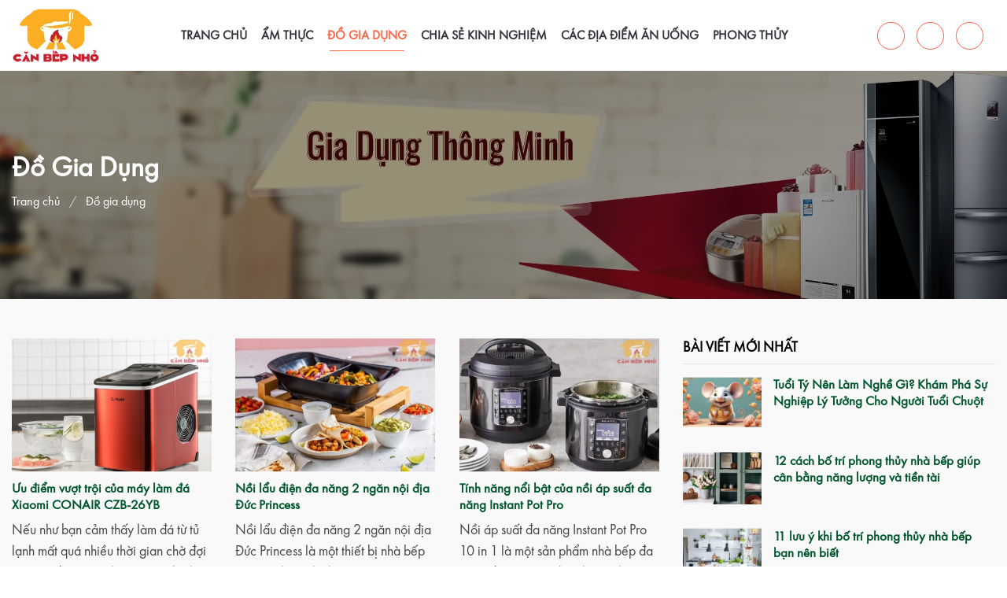

--- FILE ---
content_type: text/html; charset=UTF-8
request_url: https://canbepnho.com/do-gia-dung/
body_size: 23374
content:
<!doctype html><html lang="vi" prefix="og: https://ogp.me/ns#" class="no-js"><head><script data-no-optimize="1">var litespeed_docref=sessionStorage.getItem("litespeed_docref");litespeed_docref&&(Object.defineProperty(document,"referrer",{get:function(){return litespeed_docref}}),sessionStorage.removeItem("litespeed_docref"));</script> <meta charset="UTF-8"><style id="litespeed-ccss">:root{--blue:#007bff;--indigo:#6610f2;--purple:#6f42c1;--pink:#e83e8c;--red:#dc3545;--orange:#fd7e14;--yellow:#ffc107;--green:#28a745;--teal:#20c997;--cyan:#17a2b8;--white:#fff;--gray:#6c757d;--gray-dark:#343a40;--primary:#007bff;--secondary:#6c757d;--success:#28a745;--info:#17a2b8;--warning:#ffc107;--danger:#dc3545;--light:#f8f9fa;--dark:#343a40;--breakpoint-xs:0;--breakpoint-sm:576px;--breakpoint-md:768px;--breakpoint-lg:992px;--breakpoint-xl:1200px;--font-family-sans-serif:-apple-system,BlinkMacSystemFont,"Segoe UI",Roboto,"Helvetica Neue",Arial,"Noto Sans",sans-serif,"Apple Color Emoji","Segoe UI Emoji","Segoe UI Symbol","Noto Color Emoji";--font-family-monospace:SFMono-Regular,Menlo,Monaco,Consolas,"Liberation Mono","Courier New",monospace}*,:after,:before{box-sizing:border-box}html{font-family:sans-serif;line-height:1.15;-webkit-text-size-adjust:100%}article,header,nav,section{display:block}body{margin:0;font-family:-apple-system,BlinkMacSystemFont,"Segoe UI",Roboto,"Helvetica Neue",Arial,"Noto Sans",sans-serif,"Apple Color Emoji","Segoe UI Emoji","Segoe UI Symbol","Noto Color Emoji";font-size:1rem;font-weight:400;line-height:1.5;color:#212529;text-align:left;background-color:#fff}h1,h2,h5,h6{margin-top:0;margin-bottom:.5rem}p{margin-top:0;margin-bottom:1rem}ol,ul{margin-top:0;margin-bottom:1rem}ul ul{margin-bottom:0}a{color:#007bff;text-decoration:none;background-color:transparent}img{vertical-align:middle;border-style:none}svg{overflow:hidden;vertical-align:middle}button{border-radius:0}button{margin:0;font-family:inherit;font-size:inherit;line-height:inherit}button{overflow:visible}button{text-transform:none}[type=button],button{-webkit-appearance:button}[type=button]::-moz-focus-inner,button::-moz-focus-inner{padding:0;border-style:none}::-webkit-file-upload-button{font:inherit;-webkit-appearance:button}.h2,.h6,h1,h2,h5,h6{margin-bottom:.5rem;font-family:inherit;font-weight:500;line-height:1.2;color:inherit}h1{font-size:2.5rem}.h2,h2{font-size:2rem}h5{font-size:1.25rem}.h6,h6{font-size:1rem}.dropdown{position:relative}.d-block{display:block!important}body{--wp--preset--color--black:#000;--wp--preset--color--cyan-bluish-gray:#abb8c3;--wp--preset--color--white:#fff;--wp--preset--color--pale-pink:#f78da7;--wp--preset--color--vivid-red:#cf2e2e;--wp--preset--color--luminous-vivid-orange:#ff6900;--wp--preset--color--luminous-vivid-amber:#fcb900;--wp--preset--color--light-green-cyan:#7bdcb5;--wp--preset--color--vivid-green-cyan:#00d084;--wp--preset--color--pale-cyan-blue:#8ed1fc;--wp--preset--color--vivid-cyan-blue:#0693e3;--wp--preset--color--vivid-purple:#9b51e0;--wp--preset--gradient--vivid-cyan-blue-to-vivid-purple:linear-gradient(135deg,rgba(6,147,227,1) 0%,#9b51e0 100%);--wp--preset--gradient--light-green-cyan-to-vivid-green-cyan:linear-gradient(135deg,#7adcb4 0%,#00d082 100%);--wp--preset--gradient--luminous-vivid-amber-to-luminous-vivid-orange:linear-gradient(135deg,rgba(252,185,0,1) 0%,rgba(255,105,0,1) 100%);--wp--preset--gradient--luminous-vivid-orange-to-vivid-red:linear-gradient(135deg,rgba(255,105,0,1) 0%,#cf2e2e 100%);--wp--preset--gradient--very-light-gray-to-cyan-bluish-gray:linear-gradient(135deg,#eee 0%,#a9b8c3 100%);--wp--preset--gradient--cool-to-warm-spectrum:linear-gradient(135deg,#4aeadc 0%,#9778d1 20%,#cf2aba 40%,#ee2c82 60%,#fb6962 80%,#fef84c 100%);--wp--preset--gradient--blush-light-purple:linear-gradient(135deg,#ffceec 0%,#9896f0 100%);--wp--preset--gradient--blush-bordeaux:linear-gradient(135deg,#fecda5 0%,#fe2d2d 50%,#6b003e 100%);--wp--preset--gradient--luminous-dusk:linear-gradient(135deg,#ffcb70 0%,#c751c0 50%,#4158d0 100%);--wp--preset--gradient--pale-ocean:linear-gradient(135deg,#fff5cb 0%,#b6e3d4 50%,#33a7b5 100%);--wp--preset--gradient--electric-grass:linear-gradient(135deg,#caf880 0%,#71ce7e 100%);--wp--preset--gradient--midnight:linear-gradient(135deg,#020381 0%,#2874fc 100%);--wp--preset--duotone--dark-grayscale:url('#wp-duotone-dark-grayscale');--wp--preset--duotone--grayscale:url('#wp-duotone-grayscale');--wp--preset--duotone--purple-yellow:url('#wp-duotone-purple-yellow');--wp--preset--duotone--blue-red:url('#wp-duotone-blue-red');--wp--preset--duotone--midnight:url('#wp-duotone-midnight');--wp--preset--duotone--magenta-yellow:url('#wp-duotone-magenta-yellow');--wp--preset--duotone--purple-green:url('#wp-duotone-purple-green');--wp--preset--duotone--blue-orange:url('#wp-duotone-blue-orange');--wp--preset--font-size--small:13px;--wp--preset--font-size--medium:20px;--wp--preset--font-size--large:36px;--wp--preset--font-size--x-large:42px;--wp--preset--spacing--20:.44rem;--wp--preset--spacing--30:.67rem;--wp--preset--spacing--40:1rem;--wp--preset--spacing--50:1.5rem;--wp--preset--spacing--60:2.25rem;--wp--preset--spacing--70:3.38rem;--wp--preset--spacing--80:5.06rem}html{line-height:1.15;-webkit-text-size-adjust:100%}body{margin:0}h1{font-size:2em;margin:.67em 0}a{background-color:transparent}img{border-style:none}button{font-family:inherit;font-size:100%;line-height:1.15;margin:0}button{overflow:visible}button{text-transform:none}button,[type=button]{-webkit-appearance:button}button::-moz-focus-inner,[type=button]::-moz-focus-inner{border-style:none;padding:0}button:-moz-focusring,[type=button]:-moz-focusring{outline:1px dotted ButtonText}::-webkit-file-upload-button{-webkit-appearance:button;font:inherit}html{box-sizing:border-box;font-size:100%}*,*:before,*:after{box-sizing:inherit}body{margin:0;padding:0;background:#fff;font-family:"Poppins",-apple-system,BlinkMacSystemFont,"Segoe UI","Ubuntu",Arial,sans-serif;font-weight:400;line-height:1.5;color:#000;-webkit-font-smoothing:antialiased;-moz-osx-font-smoothing:grayscale}img{display:inline-block;vertical-align:middle;max-width:100%;height:auto;-ms-interpolation-mode:bicubic}button{padding:0;-webkit-appearance:none;appearance:none;border:0;border-radius:0;background:0 0;line-height:1}button{font-family:inherit}[type=button]{-webkit-appearance:none;appearance:none;border-radius:0}::placeholder{color:#cacaca}div,ul,ol,li,h1,h2,h5,h6,p{margin:0;padding:0}p{margin-bottom:1rem;font-size:inherit;line-height:1.7;text-rendering:optimizeLegibility}i{font-style:italic;line-height:inherit}h1,h2,.h2,h5,h6,.h6{font-family:"Poppins",-apple-system,BlinkMacSystemFont,"Segoe UI","Ubuntu",Arial,sans-serif;font-style:normal;font-weight:700;color:#000;text-rendering:optimizeLegibility}h1{font-size:2.25rem;line-height:1.25;margin-top:0;margin-bottom:.5rem}h2,.h2{font-size:1.9375rem;line-height:1.25;margin-top:0;margin-bottom:.5rem}h5{font-size:1.125rem;line-height:1.25;margin-top:0;margin-bottom:.5rem}h6,.h6{font-size:1rem;line-height:1.25;margin-top:0;margin-bottom:.5rem}@media print,screen and (min-width:40em){h1{font-size:2.625rem}h2,.h2{font-size:2.25rem}h5{font-size:1.25rem}h6,.h6{font-size:1.0625rem}}a{line-height:inherit;color:#00572d;text-decoration:none}a img{border:0}ul,ol{margin-bottom:1rem;list-style-position:outside;line-height:1.7}li{font-size:inherit}ul{margin-left:1.25rem;list-style-type:disc}ol{margin-left:1.25rem}ul ul{margin-left:1.25rem;margin-bottom:0}.grid-container{padding-right:.625rem;padding-left:.625rem;max-width:75rem;margin-left:auto;margin-right:auto}@media print,screen and (min-width:40em){.grid-container{padding-right:.9375rem;padding-left:.9375rem}}.grid-x{display:flex;flex-flow:row wrap}.cell{flex:0 0 auto;min-height:0px;min-width:0;width:100%}@media print,screen and (min-width:40em){.grid-x>.medium-12{flex-basis:auto}}@media print,screen and (min-width:64.0625em){.grid-x>.large-4,.grid-x>.large-8{flex-basis:auto}}@media print,screen and (min-width:40em){.grid-x>.medium-12{flex:0 0 auto}.grid-x>.medium-12{width:100%}}@media print,screen and (min-width:64.0625em){.grid-x>.large-8,.grid-x>.large-4{flex:0 0 auto}.grid-x>.large-4{width:33.3333333333%}.grid-x>.large-8{width:66.6666666667%}}.grid-padding-x .grid-padding-x{margin-right:-.625rem;margin-left:-.625rem}@media print,screen and (min-width:40em){.grid-padding-x .grid-padding-x{margin-right:-.9375rem;margin-left:-.9375rem}}.grid-container:not(.full)>.grid-padding-x{margin-right:-.625rem;margin-left:-.625rem}@media print,screen and (min-width:40em){.grid-container:not(.full)>.grid-padding-x{margin-right:-.9375rem;margin-left:-.9375rem}}.grid-padding-x>.cell{padding-right:.625rem;padding-left:.625rem}@media print,screen and (min-width:40em){.grid-padding-x>.cell{padding-right:.9375rem;padding-left:.9375rem}}.small-up-2>.cell{width:50%}@media print,screen and (min-width:40em){.medium-up-2>.cell{width:50%}}@media print,screen and (min-width:64.0625em){.large-up-3>.cell{width:33.3333333333%}}.breadcrumbs{margin:0 0 1rem;list-style:none}.breadcrumbs:before,.breadcrumbs:after{display:table;content:" ";flex-basis:0;order:1}.breadcrumbs:after{clear:both}.breadcrumbs li{float:left;font-size:.75rem;color:#000;text-transform:uppercase}.breadcrumbs li:not(:last-child):after{position:relative;margin:0 .75rem;opacity:1;content:"/";color:#cacaca}.breadcrumbs a{color:#00572d}.menu{padding:0;margin:0;list-style:none;position:relative;display:flex;flex-wrap:wrap}.menu a{line-height:1;text-decoration:none;display:block;padding:.7rem 1rem}.menu a{margin-bottom:0}.menu,.menu.horizontal{flex-wrap:wrap;flex-direction:row}.menu.vertical{flex-wrap:nowrap;flex-direction:column}.menu.nested{margin-right:0;margin-left:1rem}.menu .is-active>a{background:#00572d;color:#fff}.menu .active>a{background:#00572d;color:#fff}.dropdown.menu>li>a{padding:.7rem 1rem}.dropdown.menu>li.is-active>a{background:0 0;color:#00572d}.no-js .dropdown.menu ul{display:none}.off-canvas{position:fixed;z-index:12;-webkit-backface-visibility:hidden;backface-visibility:hidden;background:#e6e6e6}.position-left{top:0;left:0;height:100%;overflow-y:auto;width:100%;transform:translateX(-100%)}@media print,screen and (min-width:40em){.position-left{width:500px;transform:translateX(-500px)}}.off-canvas-content{transform:none;-webkit-backface-visibility:hidden;backface-visibility:hidden}.title-bar-title{display:inline-block;vertical-align:middle;font-weight:700}:root{--swiper-theme-color:#007aff}:root{--swiper-navigation-size:44px}:root{--black:#000;--color1:#00572d;--color2:#e83c2a;--color3:#82c341;--color-red:#e83c2a;--gray:#8a8a8a;--light-gray:#e6e6e6;--medium-gray:#cacaca;--white:#fff;--medium-black:#454545;--background-color:#fff;--body-font-family:Poppins,-apple-system,BlinkMacSystemFont,Segoe UI,Ubuntu,Arial,sans-serif;--font-awesome:Font Awesome 6 Pro,Font Awesome 6 Brands,Font Awesome 6 Free,sans-serif}::placeholder{color:#8a8a8a}::-webkit-scrollbar-track{background-color:#e6e6e6}::-webkit-scrollbar-thumb{background-color:#8a8a8a}::-webkit-scrollbar{height:.25rem;width:.25rem}html{font-family:sans-serif;font-variant-ligatures:no-common-ligatures;-webkit-text-size-adjust:100%;-webkit-touch-callout:none}body{background:#fff;font-size:.9375rem;font-weight:400;scroll-behavior:smooth}.d-block{display:block!important}*>p:last-child{margin-bottom:0}a{display:inline-block}img{display:block;height:auto;max-height:100%;max-width:100%;width:auto}img[alt]{font-size:0}h5 a,h6 a,.h6 a{display:block}.screen-reader-text{border:0;clip:rect(0,0,0,0);height:1px;margin:-1px;overflow:hidden;padding:0;position:absolute;top:-10000em;width:1px}.skip-link{height:0!important;overflow:hidden;position:absolute}.vertical.nested.menu{display:none}.after-overlay,.custom-logo-link{position:relative}.after-overlay:after,.custom-logo-link:after{content:"";opacity:0;left:0;top:0;width:100%;height:100%;position:absolute}@media (max-width:95.9875rem){.grid-container{max-width:71.25rem}}.cover{display:block;overflow:hidden;position:relative}.res{position:relative;display:block;overflow:hidden;width:100%}.res>img{display:block;position:absolute;left:50%;top:50%;transform:translateY(-50%) translateX(-50%);height:100%!important;-o-object-fit:cover;object-fit:cover;-o-object-position:center;object-position:center;max-width:unset;min-width:100%}.res.scale{transform:scale(1.0001);will-change:transform}.ratio-3v2{height:0;padding-bottom:66.6666666667%;aspect-ratio:auto 3/2;-o-object-fit:scale-down;object-fit:scale-down}.toTop{width:32px;height:32px;font-size:17px;color:#8a8a8a;position:fixed;right:15px;bottom:60px;z-index:9998;line-height:32px;display:flex;align-items:center;justify-content:center}.toTop:before{content:"";left:0;top:0;width:100%;height:100%;position:absolute;border:1px solid #fff;outline:1px solid #8a8a8a;background-color:rgba(255,255,255,.8)}.toTop>svg{font-weight:400;transform:rotate(-90deg);width:24px;height:24px}.menu-lines{background:0 0;border:none;width:30px;height:24px;color:#00572d;display:block;outline:none;padding:0;position:relative}.menu-lines .menu-txt{color:#00572d;font-size:14px;font-weight:500;position:absolute;right:40px;top:50%;transform:translateY(-50%);display:none}.menu-lines .line{background-color:currentColor;border-radius:0;height:2px;left:0;position:absolute;width:100%}.menu-lines .line-1{top:0;width:30px}.menu-lines .line-2{top:calc(50% - 1px);width:30px}.menu-lines .line-3{bottom:0;width:30px}.off-canvas{background-color:rgba(0,87,45,.95);box-shadow:-3px 0 3px rgba(0,87,45,.05);padding:0;text-align:left}.off-canvas .menu-lines{color:#fff;position:absolute;top:20px;right:30px;display:block;z-index:9999;height:30px;opacity:0}.off-canvas .menu-lines .line{position:absolute;top:14px;left:3px;height:2px;background-color:currentColor;border-radius:0;transform:rotate(0deg)}.off-canvas .title-bar-title{display:none;font-weight:500;margin-bottom:30px}.off-canvas .title-bar-title>a{color:#fff;display:block}@media (max-width:39.9875rem){.off-canvas-content{margin-left:15px!important}}.horizontal-menu.menu>li{align-items:center;display:flex;position:relative}.horizontal-menu.menu>li>a{align-items:center;display:flex;line-height:normal;padding:0;position:relative}.horizontal-menu.menu>li .menu.vertical{opacity:0;position:absolute;visibility:hidden}.horizontal-menu.menu>li .menu li{position:relative}.horizontal-menu.menu>li .menu li>a{background:0 0;color:#000;position:relative}.horizontal-menu.menu>li .menu .is-active>a,.horizontal-menu.menu>li .menu .active>a{background:0 0}.horizontal-menu.menu>li.is-active>a,.horizontal-menu.menu>li.active>a{background-color:unset}.mobile-menu.menu{padding-bottom:50px;padding-top:50px}.mobile-menu.menu .active>a{background:0 0;color:#ccc}.mobile-menu.menu>li{position:relative}.mobile-menu.menu>li>a{color:#fff;display:block;font-size:15px;font-weight:400;line-height:1.8;margin-bottom:0;padding-left:30px}.desktop-menu.menu{height:100%}.desktop-menu.menu>li{padding:0}.desktop-menu.menu>li>a{color:#00572d;font-size:16px;padding:0 12px;position:relative;text-transform:uppercase;font-weight:700}@media (max-width:95.9875rem){.desktop-menu.menu>li>a{font-size:15px}}.desktop-menu.menu>li>a:before{background-color:transparent;bottom:-9px;content:"";height:1px;left:12px;position:absolute;transform:scaleX(0);transform-origin:left;width:calc(100% - 24px)}.desktop-menu.menu>li.is-active>a,.desktop-menu.menu>li.active>a{color:#e83c2a}.desktop-menu.menu>li.is-active>a:before,.desktop-menu.menu>li.active>a:before{transform:scaleX(1)}.desktop-menu.menu>li .menu li>a{font-weight:500}.inside-header{background-color:#fff}.inside-header .grid-container{display:flex;align-items:center;justify-content:space-between}.inside-header .custom-logo-link{display:block}.inside-header .custom-logo{display:block;height:74px;margin-bottom:8px;margin-top:8px}.inside-header .site-navigation{display:flex;align-items:center}.inside-header .site-navigation .desktop-menu.menu{height:90px}@media (max-width:64.05rem){.inside-header .site-navigation{display:none}}.inside-header .widget-group{display:flex;align-items:center}.inside-header .widget-group>*{margin-left:15px}.inside-header .widget-group>*:first-child{margin-left:0}section.section .heading-title{text-align:center;position:relative;color:#00572d}.section.posts_list article.item{box-shadow:inset 0 0 0 1px hsla(0deg,0%,100%,.5)}.section.posts_list article.item .cover-content{background-color:#fff;padding:20px;height:100%}.section.posts_list article.item .cover-content .meta{margin-bottom:15px}.section.posts_list article.item .cover-content .meta .time{display:none}.section.posts_list article.item .cover-content h5 a{color:#000;line-height:1.4}.section.posts_list article.item .cover-content .excerpt{color:var(--medium-black);margin-bottom:0;font-size:14px;-webkit-line-clamp:3;display:-webkit-box;-webkit-box-orient:vertical;overflow:hidden;text-overflow:ellipsis}.section.posts_list article.item .cover-content .view-more{display:flex;align-items:center;font-size:12px;margin-top:10px;color:#e83c2a}.section.posts_list article.item .cover-content .view-more span{color:currentColor}.section.posts_list article.item .cover-content .view-more svg{fill:currentColor;color:currentColor;width:20px}.footer-credit a{color:currentColor}.archives.archive-posts{background-color:#f9f9f9;padding-bottom:60px;padding-top:50px}.breadcrumbs{margin-bottom:10px}.breadcrumbs li{text-transform:unset}.breadcrumbs li a{font-size:13px;margin-bottom:0;position:relative;text-transform:unset;z-index:99}.section.section-title{overflow:hidden;padding:60px 0 50px;position:relative}@media (max-width:39.9875rem){.section.section-title{padding:30px 0}}.section.section-title .title-bg{background-position:right center;background-repeat:no-repeat;background-size:cover;bottom:0;left:0;position:absolute;right:0;top:0}.section.section-title .grid-container{position:relative}.section.section-title .title{font-weight:700;max-width:720px;position:relative;text-transform:capitalize}.section.section-title .title-parallax{bottom:-60px;color:transparent;font-size:120px;font-weight:700;letter-spacing:-4px;position:absolute;right:15px;-webkit-text-stroke-color:rgba(255,255,255,.2);-webkit-text-stroke-width:1px;text-transform:uppercase;white-space:nowrap;display:none}section.section-title>.title-bg{background-image:url(https://canbepnho.com/wp-content/uploads/2023/01/banner-chinh-can-bep-nho0.jpg)}:root{--color1:tomato;--colorbody:#00000017}body{background-color:#f3f3f3}body{background-color:#f3f3f3;font-family:"SVN-FuturaBook",sans-serif;color:#000;font-size:18px}h1,h2,.h2,h5,h6,.h6{font-family:"SVN-FuturaBook",sans-serif;color:var(--colorbody)}.inside-header .widget-group .off-canvas-content{display:none}header.site-header{position:relative}.section.section-title.has-background:before{content:"";position:absolute;width:100%;height:100%;background:#000;opacity:.4;top:0;bottom:0;left:0;right:0;z-index:1}@media (max-width:95.9875rem){.grid-container{max-width:80rem}}.section.section-title{padding:100px 0}.section.section-title .grid-container{z-index:2}.desktop-menu.menu>li>a{color:#3d3d3d}.desktop-menu.menu>li>a:before{background-color:var(--color1)}.desktop-menu.menu>li.is-active>a,.desktop-menu.menu>li.active>a{color:var(--color1)}.site-logo{display:block}@media (max-width:95.9875rem){.desktop-menu.menu>li>a{font-size:16px;font-weight:600;color:#30333a;padding:0 24px}}section.section .heading-title{font-style:normal;font-weight:700;font-size:30px;text-transform:uppercase;color:#000;position:relative;text-align:left;padding-left:15px}section.section .heading-title:before{content:"";position:absolute;width:5px;left:0;top:2px;bottom:2px;-khtml-transform:skew(-20deg);transform:skew(-20deg);background-color:var(--color1)}.hb_postitem_all{display:flex;justify-content:space-between;align-items:center;margin-bottom:15px;padding-bottom:10px;border-bottom:1px solid var(--colorbody)}.hb_postitem_all h2{margin-bottom:0;padding-left:15px}.hb_postitem_all h2:before{content:"";position:absolute;width:5px;left:0;top:2px;bottom:2px;-khtml-transform:skew(-20deg);transform:skew(-20deg);background-color:var(--color1)}.archives.archive-posts{padding-bottom:0}.archive.category .section.posts_list article.item{margin-bottom:30px}.archive.category .section.posts_list article.item .cover-content{padding:10px 0}.archive.category .section.posts_list article.item .cover-content h5 a{-webkit-line-clamp:2;display:-webkit-box;-webkit-box-orient:vertical;overflow:hidden;text-overflow:ellipsis;min-height:48px}.archive.category .section.posts_list article.item .cover-content a.view-more{display:none!important}.archive.category .section.posts_list article.item .meta{display:none}.section.posts_list article.item .cover-content{background-color:rgba(0,0,0,0);padding:10px;height:auto}.section.posts_list article.item{box-shadow:none!important}.section.section-title .title{color:#fff}.breadcrumbs,.section.section-title .breadcrumbs li,.section.section-title .breadcrumbs a{color:#fff}.hb_social ul{display:flex;align-items:center;list-style:none;padding:0;margin:0}.hb_social ul li{margin-right:15px}.hb_social ul li a{font-size:18px;width:35px;height:35px;text-align:center;border:1px solid var(--color1);border-radius:100%;color:#000;display:flex;align-items:center;justify-content:center}.desktop-menu.menu>li:last-child a{padding-right:0}@media (max-width:39.9875rem){.inside-header .custom-logo{height:55px}.archive.category .section.posts_list article.item .cover-content h5{margin-bottom:0}.archive.category .section.posts_list article.item{margin-bottom:0}.archives.archive-posts{padding-bottom:30px}.section.section-title{padding:50px 0}}@media only screen and (max-device-width:992px){.inside-header .widget-group .off-canvas-content{display:block}.menu-lines{color:#000}.off-canvas{background-color:#003049}.mobile-menu.menu>li>a{font-size:20px}.section.section-title .title{font-size:22px}}@media only screen and (max-width:1024px)and (min-width:768px){section.section .heading-title{font-size:24px}}@media only screen and (max-width:1079px)and (min-width:992px){.inside-header .widget-group .off-canvas-content{display:block}.menu-lines{color:#000}.off-canvas{background-color:#000}}body{background-color:#fff}h1,h2,.h2,h5,h6,.h6{color:#000}.hb_sidebar section.section .heading-title{font-size:20px;padding-left:0}.hb_sidebar section.section .heading-title:before{display:none}.hb_sidebar .section.posts_list article.item{display:flex;flex-flow:row wrap;margin-bottom:15px}.hb_sidebar .section.posts_list article.item a.d-block{flex:0 0 100px;max-width:100%;margin-right:15px}.hb_sidebar .section.posts_list article.item .cover-content{flex:1;padding:0!important}.hb_sidebar .section.posts_list article.item .cover-content .excerpt,.hb_sidebar .section.posts_list article.item .cover-content .meta{display:none}.hb_sidebar .section.posts_list article.item .cover-content h6 a{font-size:15px;line-height:22px;color:#000;-webkit-line-clamp:3;display:-webkit-box;-webkit-box-orient:vertical;overflow:hidden;text-overflow:ellipsis}.hb_sidebar .posts_carousel{margin-bottom:30px}.sidebar-col{margin-bottom:0;position:sticky;position:-webkit-sticky;top:100px}.sidebar-col{top:50px}@media only screen and (max-device-width:992px){.mobile-menu.menu>li>a{font-size:14px}.position-left{width:70%;height:35%}.off-canvas{background-color:rgb(0 0 0/75%)}}@media (max-width:39.9875rem){.position-left{height:55%!important}}@media print,screen and (min-width:40em){.desktop-menu.menu>li>a{font-size:15px;padding:0 8px}}@media only screen and (max-width:1024px) and (min-width:768px){.desktop-menu.menu>li>a{font-size:15px;padding:0 10px}.hb_sidebar .section.posts_list article.item .cover-content h6 a{font-size:18px}.hb_sidebar .section.posts_list article.item a.d-block{flex:0 0 120px}.hb_sidebar .section.posts_list article.item a.d-block .cover .res.scale{padding-bottom:80%}.hb_sidebar .section.posts_list article.item .cover-content .excerpt{-webkit-line-clamp:2;display:-webkit-box;-webkit-box-orient:vertical;overflow:hidden;text-overflow:ellipsis}}@media only screen and (max-width:1079px) and (min-width:992px){.desktop-menu.menu>li>a{font-size:15px;padding:0 10px}}@media only screen and (max-width:1119px) and (min-width:1080px){.desktop-menu.menu>li>a{font-size:15px;padding:0 10px}}.toTop{Right:15px!important}.toTop{bottom:15px}</style><link rel="preload" data-asynced="1" data-optimized="2" as="style" onload="this.onload=null;this.rel='stylesheet'" href="https://canbepnho.com/wp-content/litespeed/ucss/b372400d7c38e27cccd7982017b714ec.css?ver=a28f8" /><script type="litespeed/javascript">!function(a){"use strict";var b=function(b,c,d){function e(a){return h.body?a():void setTimeout(function(){e(a)})}function f(){i.addEventListener&&i.removeEventListener("load",f),i.media=d||"all"}var g,h=a.document,i=h.createElement("link");if(c)g=c;else{var j=(h.body||h.getElementsByTagName("head")[0]).childNodes;g=j[j.length-1]}var k=h.styleSheets;i.rel="stylesheet",i.href=b,i.media="only x",e(function(){g.parentNode.insertBefore(i,c?g:g.nextSibling)});var l=function(a){for(var b=i.href,c=k.length;c--;)if(k[c].href===b)return a();setTimeout(function(){l(a)})};return i.addEventListener&&i.addEventListener("load",f),i.onloadcssdefined=l,l(f),i};"undefined"!=typeof exports?exports.loadCSS=b:a.loadCSS=b}("undefined"!=typeof global?global:this);!function(a){if(a.loadCSS){var b=loadCSS.relpreload={};if(b.support=function(){try{return a.document.createElement("link").relList.supports("preload")}catch(b){return!1}},b.poly=function(){for(var b=a.document.getElementsByTagName("link"),c=0;c<b.length;c++){var d=b[c];"preload"===d.rel&&"style"===d.getAttribute("as")&&(a.loadCSS(d.href,d,d.getAttribute("media")),d.rel=null)}},!b.support()){b.poly();var c=a.setInterval(b.poly,300);a.addEventListener&&a.addEventListener("load",function(){b.poly(),a.clearInterval(c)}),a.attachEvent&&a.attachEvent("onload",function(){a.clearInterval(c)})}}}(this);</script> <meta name="viewport" content="width=device-width, initial-scale=1"><meta name="google-site-verification" content="mEiStFdx134W-xxrmquFxT3cjRuVQsgaKc5uRIS0wLA" /><meta name="p:domain_verify" content="26c0b58d287de34853a439853d4aee5b"/><link rel="profile" href="http://gmpg.org/xfn/11"> <script type="litespeed/javascript" data-src="https://www.googletagmanager.com/gtag/js?id=G-CSC4LLKRKP"></script> <script type="litespeed/javascript">window.dataLayer=window.dataLayer||[];function gtag(){dataLayer.push(arguments)}
gtag('js',new Date());gtag('config','G-CSC4LLKRKP')</script>  <script type="litespeed/javascript" data-src="https://www.googletagmanager.com/gtag/js?id=G-1S7S10G82T"></script> <script type="litespeed/javascript">window.dataLayer=window.dataLayer||[];function gtag(){dataLayer.push(arguments)}
gtag('js',new Date());gtag('config','G-1S7S10G82T')</script> <title>Review đồ Gia Dụng, Bộ Sưu Tập đồ Gia Dụng Tốt Nhất Hiện Nay</title><meta name="robots" content="follow, index, max-snippet:-1, max-video-preview:-1, max-image-preview:large"/><link rel="canonical" href="https://canbepnho.com/do-gia-dung/" /><link rel="next" href="https://canbepnho.com/do-gia-dung/page/2/" /><meta property="og:locale" content="vi_VN" /><meta property="og:type" content="article" /><meta property="og:title" content="Review đồ Gia Dụng, Bộ Sưu Tập đồ Gia Dụng Tốt Nhất Hiện Nay" /><meta property="og:url" content="https://canbepnho.com/do-gia-dung/" /><meta property="og:site_name" content="Căn Bếp Nhỏ" /><meta property="article:publisher" content="https://www.facebook.com/bepnhokhoilam" /><meta name="twitter:card" content="summary_large_image" /><meta name="twitter:title" content="Review đồ Gia Dụng, Bộ Sưu Tập đồ Gia Dụng Tốt Nhất Hiện Nay" /><meta name="twitter:label1" content="Bài viết" /><meta name="twitter:data1" content="25" /> <script type="application/ld+json" class="rank-math-schema-pro">{"@context":"https://schema.org","@graph":[{"@type":"Person","@id":"https://canbepnho.com/#person","name":"M\u1ea1nh S\u1ea7m","sameAs":["https://www.facebook.com/bepnhokhoilam"],"image":{"@type":"ImageObject","@id":"https://canbepnho.com/#logo","url":"https://canbepnho.com/wp-content/uploads/2022/12/logo_cbn_final-01.png","contentUrl":"https://canbepnho.com/wp-content/uploads/2022/12/logo_cbn_final-01.png","caption":"C\u0103n B\u1ebfp Nh\u1ecf","inLanguage":"vi","width":"792","height":"612"}},{"@type":"WebSite","@id":"https://canbepnho.com/#website","url":"https://canbepnho.com","name":"C\u0103n B\u1ebfp Nh\u1ecf","publisher":{"@id":"https://canbepnho.com/#person"},"inLanguage":"vi"},{"@type":"BreadcrumbList","@id":"https://canbepnho.com/do-gia-dung/#breadcrumb","itemListElement":[{"@type":"ListItem","position":"1","item":{"@id":"https://canbepnho.com","name":"Home"}},{"@type":"ListItem","position":"2","item":{"@id":"https://canbepnho.com/do-gia-dung/","name":"\u0110\u1ed3 gia d\u1ee5ng"}}]},{"@type":"CollectionPage","@id":"https://canbepnho.com/do-gia-dung/#webpage","url":"https://canbepnho.com/do-gia-dung/","name":"Review \u0111\u1ed3 Gia D\u1ee5ng, B\u1ed9 S\u01b0u T\u1eadp \u0111\u1ed3 Gia D\u1ee5ng T\u1ed1t Nh\u1ea5t Hi\u1ec7n Nay","isPartOf":{"@id":"https://canbepnho.com/#website"},"inLanguage":"vi","breadcrumb":{"@id":"https://canbepnho.com/do-gia-dung/#breadcrumb"}}]}</script>  <script type="litespeed/javascript" data-src="https://canbepnho.com/wp-includes/js/jquery/jquery.min.js" id="jquery-core-js"></script> <link rel="icon" href="https://canbepnho.com/wp-content/uploads/2022/12/cropped-logo_cbn_final-01-32x32.png" sizes="32x32" /><link rel="icon" href="https://canbepnho.com/wp-content/uploads/2022/12/cropped-logo_cbn_final-01-192x192.png" sizes="192x192" /><link rel="apple-touch-icon" href="https://canbepnho.com/wp-content/uploads/2022/12/cropped-logo_cbn_final-01-180x180.png" /><meta name="msapplication-TileImage" content="https://canbepnho.com/wp-content/uploads/2022/12/cropped-logo_cbn_final-01-270x270.png" /><style id="wp-custom-css">body{
	background-color:#fff;
}
h1, .h1, h2, .h2, h3, .h3, h4, .h4, h5, .h5, h6, .h6 {
    color: #000;
}
.hb_home_desgin .hb_home_left .widget_media_image {
    margin-bottom: 30px;
}
.hb_home_desgin .hb_home_left .widget_media_image:last-child {
    margin-bottom: 0;
}
.total-reivew-headding{
	font-size:20px;
    margin-bottom: 1rem;
}
.view-review-list{
	padding:20px 30px;
	margin-top:30px;
}
#xs-review-box .write-reivew-headding, #xs-review-box .total-reivew-headding{
	margin-bottom:0;
}
.wur-review-fields{
	display: flex;
	align-items: center;
    flex-flow: row wrap;
}
#xs_review_form_public_data .xs-review-box .xs-review{
	width:100%;
	text-align:center;
}
#xs_review_form_public_data .xs-review-box .xs-review input[type=text]{
	margin-bottom:0;
	    border-radius: 5px;
}
.public-xs-review-box .xs-review textarea{
	border-radius:5px;
}
#xs_review_form_public_data .xs-review-box .xs-textarea{
	width:100%;
}
.view-review-list{
	    order: 3;
    width: 100%;
}
#xs_review_form_public_data{
	    order: 4;
    width: 100%;
}
.dashicons, .dashicons-before:before {
    width: 40px;
    height: 40px;
    font-size: 40px;
}
.home #masthead-sticky-wrapper{
	z-index:999;
}
#masthead-sticky-wrapper{
	z-index:999;
}
.modal .modal-content{
    background-color: transparent;
    background-clip: padding-box;
    border: none;
    border-radius: 0;
}
.modal{
	    top: 50% !important;
    transform: translateY(-45%);
}
.modal .modal-body{
	margin:0 auto;
}
.modal .modal-header {
    align-items: flex-end;
    justify-content: flex-end;
    padding: 0;
    border-bottom: none;
    border-top-left-radius: 0;
    border-top-right-radius: 0;
    position: absolute;
    width: 100%;
}
.modal img{
	height:450px;
	margin:0 auto;
}
.modal .modal-header{
	z-index:1;
}
.modal .modal-header .close {
    padding: 0;
    margin: 0;
}
.modal .modal-header button span{
	    color: #fff;
    font-size: 50px;
}
.single.single-post .hb_sidebar{
	padding-top:50px;
}
.hb_sidebar section.section .heading-title{
	    font-size: 18px;
    padding-left: 0;
}
.hb_sidebar section.section .heading-title::before {
display:none;
}
.hb_sidebar .section.posts_list article.item{
	    display: flex;
    flex-flow: row wrap;
	    margin-bottom: 15px;
}
.hb_sidebar .section.posts_list .cell:last-child article.item{
	  margin-bottom: 0;
}

.hb_sidebar .section.posts_list article.item .cover-content{
	flex:1;
	padding:0 !important;
}
.hb_sidebar .section.posts_list article.item .cover-content .excerpt,.hb_sidebar .section.posts_list article.item .cover-content .meta{
	display:none;
}
.hb_sidebar .section.posts_list article.item .cover-content h6 a{
	font-size: 15px;
	line-height:22px;
    color: #000;
	    -webkit-line-clamp: 3;
    display: -webkit-box;
    -webkit-box-orient: vertical;
    overflow: hidden;
    text-overflow: ellipsis;
}
.hb_sidebar .section.posts_list article.item .cover-content h6 a:hover{
	color: var(--color1);
}
.hb_sidebar .posts_carousel,.hb_sidebar .widget_media_image{
	margin-bottom:30px;
}
.hb_sidebar .widget_media_image a{
	width:100%;
	height:100%
}
.hb_sidebar .widget_media_image a img{
	max-width:100%;
	max-height:100%;
}
.woocommerce-Tabs-panel img{
	margin:0 auto;
}
figure.wp-caption.aligncenter{
	margin:0 auto;
}
.hb_home_desgin .hb_home_right .posts_carousel.posts_list{
	padding:0;
}
.posts_list.w-posts-2 {
    background: #fff !important;
}

.modal-open .modal {
    overflow-x: hidden;
    overflow-y: hidden;
}

.sidebar-col{
	top:50px;
}
.section.single-post .col-content .content a{
	/*width:100%;*/
	margin:0 auto;
}
.swiper .swiper-slide .item .overlay img{
	width:100%;
}
.section.posts_list article.item .cover-content h5 a, .section.posts_list article.item .cover-content h6 a, .section.posts_list article.item .cover-content .h6 a {
    font-weight: 600;
}
.hb_home_desgin .hb_news_list .cell article.item .cover-content h6 a, .hb_home_desgin .hb_news_list .cell article.item .cover-content .h6 a{
	font-weight:600;
}
.sharing_toolbox .share-title {
    font-size: 18px;
}
@media only screen and (max-device-width: 992px){
.mobile-menu.menu>li>a {
    font-size: 14px;
}
	.position-left {
    width: 70%;
    height: 35%;
}
.off-canvas {
    background-color: rgb(0 0 0 / 75%);
}
}
.section.single-post .col-content .content {
    width: 100%;
}
.section.single-post .col-content .content iframe{
	width:100%;
}
.section.single-post .col-content .content h2{
	font-size:22px;
		text-align:left
}
.section.single-post .col-content .content h3{
	font-size:21px;
		text-align:left
}
.section.single-post .col-content .content h4{
	text-align:left;
	font-size:20px;
}
.section.single-post .col-content .content h5{
	font-size:19px;
		text-align:left
}
.section.single-post .col-content .content h6{
	font-size:18px;
		text-align:left
}
.hb_sharing{
	    display: flex !important;
    flex-flow: row wrap;
    position: unset !important;
    margin-top: 30px !important;
    margin-bottom: 0 !important;
    top: 0;
    flex-direction: unset !important;
	justify-content: flex-end;
}
.hb_sharing .share-title {
    bottom: unset !important;
    transform: unset !important;
	margin-right:10px;
}
.hb_sharing .social-share ul.share-actions {
    flex-direction: unset !important;
}
.hb_sharing .social-share ul.share-actions > li.share-action {
   margin-bottom:0 !important;
	    margin-right: 10px;
}
.ftwp-in-post#ftwp-container-outer.ftwp-float-none #ftwp-contents {
    width: 100% !important;
}
#ftwp-container #ftwp-contents.ftwp-border-medium, #ftwp-container #ftwp-trigger.ftwp-border-medium {
    border-width: 0.5px !important;
}
.desktop-menu.menu>li:last-child a {
    padding-right: 20px;
}
.breadcrumbs li{
	font-size:16px;
}
@media (max-width: 39.9875rem){
	.single.single-post .hb_sidebar {
    padding-top: 0;
}
	.label{
		font-size:15px;
	}
	.section.single-post .col-content .content a,.section.single-post a {
grid-gap: 5px;
gap: 5px;
		display:inline;
}
	div#ez-toc-container ul li{
		font-size:19px;
	}
	.section.single-post .col-content .content {
    text-align: unset !important;
}
	blockquote{
		text-align:left;
		    padding: 0.5625rem 0 0 0;
    border-left: none;
	}
	blockquote span a{
		    height: 100%;
    line-height: normal;
	}
	.section.single-post .col-content .content{
		text-align:justify;
	}
	.section.single-post .col-content{
		width:100%;
	}
	.modal-dialog{
		height:100%;
	}
	.modal .modal-content {
    top: 50%;
    transform: translateY(-50%);
}
	.modal img {
    height: auto;
    width: 100%;
		object-fit: contain;
}
	.modal .modal-header .close {
    z-index: 9;
}
	.section.section-title {
    padding: 50px 0;
}
}
@media print, screen and (min-width: 40em)
{
		.section.single-post .col-content{
		width:100%;
	}
	.desktop-menu.menu>li>a {
    font-size: 16px;
    padding: 0 9px;
}
	
}
@media only screen and (max-width: 1024px) and (min-width: 768px)
{
	.section.single-post .col-content{
		width:100%;
		text-align:justify;
	}
	.section.single-post .grid-padding-x > .cell {
    padding-right: 0;
    padding-left: 0;
}
	.hb_home_inner, .section.single-post .grid-x.grid-padding-x{
		    margin: 0;
    width: 100%;
	}
			.desktop-menu.menu>li>a {
    font-size: 15px;
    padding: 0 9px;
}
	.hb_sidebar .section.posts_list article.item .cover-content h6 a{
		font-size:18px;
	}
	.hb_sidebar .section.posts_list article.item .cover-content .excerpt{
		    -webkit-line-clamp: 2;
    display: -webkit-box;
    -webkit-box-orient: vertical;
    overflow: hidden;
    text-overflow: ellipsis;
	}
}
@media only screen and (max-width: 1079px) and (min-width: 992px){
		.desktop-menu.menu>li>a {
    font-size: 16px;
    padding: 0 9px;
}
}
@media only screen and (max-width: 1119px) and (min-width: 1080px){
	.desktop-menu.menu>li>a {
    font-size: 17px;
    padding: 0 8px;
}
	.hb_social ul li {
    margin-right: 10px;
}
}

#ftwp-container #ftwp-trigger {
	display: none !important;
}

.posts_list.w-posts-2 .cover-content h5, .section.posts_list article.item .cover-content h5 {
    font-size: 18px;
}
a:hover {
    text-decoration: none !important;
}
.posts_list.w-posts-2 .inner-wrapper .hb_news_0 .cover-content .excerpt {
    line-height: 1.5;
}
.section.posts_list article.item .cover-content .excerpt {
    font-size: 18px;
    line-height: 1.5;
}
.hb_home_desgin .hb_news_list .cell article.item .cover-content h6 a {
	font-size: 21px;
}
.hb_home_desgin .hb_home_right .posts_carousel.posts_list .hb_news_list .cell article.item .cover-content h6 a {
    font-size: 17px;
}
.site-footer .hb_grid_container .widget_text .textwidget {
    font-size: 18px;
}
.footer-credit {
    font-size: 16px;
}

.inside-header .custom-logo { 
    height: 80px;
    margin-bottom: 5px;
    margin-top: 5px;
}
.inside-header .custom-logo {
    height: 70px;
}
@media (max-width: 39.9875rem) {
	.inside-header .custom-logo {
		height: 60px;
	}
}

.hb_sidebar .section.posts_list article.item .cover-content h6 a {
    font-size: 17px;
    line-height: normal;
}

.breadcrumbs li a {
    font-size: 16px;
}</style></head><body class="archive category category-do-gia-dung category-2 wp-embed-responsive wp-theme-hd">
<a class="skip-link screen-reader-text" href="#site-navigation">Skip to navigation</a>
<a class="skip-link screen-reader-text" href="#main-content">Skip to main content</a><div class="off-canvas position-left" id="offCanvasMenu" data-off-canvas>
<button class="menu-lines" aria-label="Close" type="button" data-close>
<span class="line line-1"></span>
<span class="line line-2"></span>
</button><div class="title-bar-title"><a href="https://canbepnho.com/" class="mobile-logo-link" rel="home">Căn bếp nhỏ</a></div><ul id="mobile-menu" class="mobile-menu vertical menu" data-accordion-menu data-submenu-toggle="true"><li class="menu-item menu-item-home menu-item-257"><a href="https://canbepnho.com/">Trang chủ</a></li><li class="menu-item menu-item-has-children menu-item-258"><a href="https://canbepnho.com/am-thuc/">Ẩm thực</a><ul class="vertical nested menu" role="menu"><li class="menu-item menu-item-692"><a href="https://canbepnho.com/am-thuc/cong-thuc-nau-an/">Công thức nấu ăn</a></li><li class="menu-item menu-item-691"><a href="https://canbepnho.com/am-thuc/am-thuc-4-phuong/">Ẩm thực 4 phương</a></li></ul></li><li class="menu-item current-menu-item menu-item-259 is-active active"><a href="https://canbepnho.com/do-gia-dung/" aria-current="page">Đồ gia dụng</a></li><li class="menu-item menu-item-has-children menu-item-260"><a href="https://canbepnho.com/chia-se-kinh-nghiem/">Chia sẻ kinh nghiệm</a><ul class="vertical nested menu" role="menu"><li class="menu-item menu-item-689"><a href="https://canbepnho.com/chia-se-kinh-nghiem/meo-vat-vao-bep/">Mẹo vặt vào bếp</a></li><li class="menu-item menu-item-688"><a href="https://canbepnho.com/chia-se-kinh-nghiem/cam-nang-suc-khoe/">Cẩm nang sức khỏe</a></li></ul></li><li class="menu-item menu-item-261"><a href="https://canbepnho.com/cac-dia-diem-an-uong/">Các địa điểm ăn uống</a></li><li class="menu-item menu-item-has-children menu-item-2249"><a href="https://canbepnho.com/kien-thuc-phong-thuy/">Phong thủy</a><ul class="vertical nested menu" role="menu"><li class="menu-item menu-item-2251"><a href="https://canbepnho.com/kien-thuc-phong-thuy/phong-thuy-nha-bep/">Phong thủy nhà bếp</a></li><li class="menu-item menu-item-2250"><a href="https://canbepnho.com/kien-thuc-phong-thuy/phong-thuy-12-con-giap/">Phong thủy 12 con giáp</a></li></ul></li></ul></div><header id="masthead" class="site-header"><div class="inside-header"><div class="grid-container"><div class="site-logo">
<a href="https://canbepnho.com/" class="custom-logo-link" rel="home"><img data-lazyloaded="1" src="[data-uri]" width="167" height="104" data-src="https://canbepnho.com/wp-content/uploads/2023/05/logo_cbn_final-02.png" class="custom-logo" alt="Căn bếp nhỏ" decoding="async" /></a></div><div class="site-navigation"><div class="hb_menu"><nav id="primary-nav" role="navigation" aria-label="Primary Navigation"><ul role="menubar" id="main-menu" class="desktop-menu dropdown menu horizontal horizontal-menu" data-dropdown-menu><li class="menu-item menu-item-home menu-item-257"><a href="https://canbepnho.com/">Trang chủ</a></li><li class="menu-item menu-item-has-children menu-item-258"><a href="https://canbepnho.com/am-thuc/">Ẩm thực</a><ul class="vertical menu" role="menu"><li class="menu-item menu-item-692"><a href="https://canbepnho.com/am-thuc/cong-thuc-nau-an/">Công thức nấu ăn</a></li><li class="menu-item menu-item-691"><a href="https://canbepnho.com/am-thuc/am-thuc-4-phuong/">Ẩm thực 4 phương</a></li></ul></li><li class="menu-item current-menu-item menu-item-259 is-active active"><a href="https://canbepnho.com/do-gia-dung/" aria-current="page">Đồ gia dụng</a></li><li class="menu-item menu-item-has-children menu-item-260"><a href="https://canbepnho.com/chia-se-kinh-nghiem/">Chia sẻ kinh nghiệm</a><ul class="vertical menu" role="menu"><li class="menu-item menu-item-689"><a href="https://canbepnho.com/chia-se-kinh-nghiem/meo-vat-vao-bep/">Mẹo vặt vào bếp</a></li><li class="menu-item menu-item-688"><a href="https://canbepnho.com/chia-se-kinh-nghiem/cam-nang-suc-khoe/">Cẩm nang sức khỏe</a></li></ul></li><li class="menu-item menu-item-261"><a href="https://canbepnho.com/cac-dia-diem-an-uong/">Các địa điểm ăn uống</a></li><li class="menu-item menu-item-has-children menu-item-2249"><a href="https://canbepnho.com/kien-thuc-phong-thuy/">Phong thủy</a><ul class="vertical menu" role="menu"><li class="menu-item menu-item-2251"><a href="https://canbepnho.com/kien-thuc-phong-thuy/phong-thuy-nha-bep/">Phong thủy nhà bếp</a></li><li class="menu-item menu-item-2250"><a href="https://canbepnho.com/kien-thuc-phong-thuy/phong-thuy-12-con-giap/">Phong thủy 12 con giáp</a></li></ul></li></ul></nav></div></div><div class="widget-group"><div class="header-widgets widget_block"><div class="hb_social"><ul><li><a href='https://www.facebook.com/bepnhokhoilam/' target='_blank' title="Facebook"><i class="fa-brands fa-facebook"></i></a></li><li><a href='https://www.youtube.com/channel/UC9vyx6u7HwjVxg7DpX2iaWw' target='_blank' title="Youtube"><i class="fa-brands fa-youtube"></i></a></li><li><a href='#' target='_blank' title="Tiktok"><i class="fa-brands fa-tiktok"></i></a></li></ul></div></div><div class="off-canvas-content" data-off-canvas-content>
<button class="menu-lines" type="button" data-open="offCanvasMenu" aria-label="button">
<span class="menu-txt">Menu</span>
<span class="line line-1"></span>
<span class="line line-2"></span>
<span class="line line-3"></span>
</button></div></div></div></div></header><section class="section section-title has-background"><div class="title-bg hb_images" style="background: url('https://canbepnho.com/wp-content/uploads/2023/01/do_gia-dung.jpg') no-repeat center center;"></div><div class="grid-container"><h1 class="title h2">Đồ gia dụng</h1><ol id="crumbs" class="breadcrumbs" aria-label="breadcrumbs"><li><a title="Home" class="home" href="https://canbepnho.com/">Trang chủ</a></li><li class="current">Đồ gia dụng</li></ol></div><div class="title-parallax" data-parallax="{&quot;x&quot;: 200}"></div></section><section class="section archives archive-posts"><div class="grid-container"><div class="grid-x grid-padding-x"><div class="cell  medium-12 large-8 "><div class="section posts_list grid-x grid-padding-x small-up-2 medium-up-2 large-up-3 "><div class="cell"><article class="item">
<a class="d-block" href="https://canbepnho.com/uu-diem-vuot-troi-may-lam-da-xiaomi-conair-czb-26yb/" aria-label="Ưu điểm vượt trội của máy làm đá Xiaomi CONAIR CZB-26YB" tabindex="0"><div class="cover">
<span class="after-overlay res scale ratio-3v2"><img data-lazyloaded="1" src="[data-uri]" width="768" height="548" data-src="https://canbepnho.com/wp-content/uploads/2023/04/may-lam-da-Xiaomi-CONAIR-CZB-26YB-10-768x548.jpg" class="attachment-medium size-medium wp-post-image" alt="may lam da Xiaomi CONAIR CZB 26YB 10" decoding="async" fetchpriority="high" data-srcset="https://canbepnho.com/wp-content/uploads/2023/04/may-lam-da-Xiaomi-CONAIR-CZB-26YB-10-768x548.jpg 768w, https://canbepnho.com/wp-content/uploads/2023/04/may-lam-da-Xiaomi-CONAIR-CZB-26YB-10-480x343.jpg 480w, https://canbepnho.com/wp-content/uploads/2023/04/may-lam-da-Xiaomi-CONAIR-CZB-26YB-10.jpg 1000w" data-sizes="(max-width: 768px) 100vw, 768px" title="Ưu điểm vượt trội của máy làm đá Xiaomi CONAIR CZB-26YB"></span></div>
</a><div class="meta"><div class="time">08/04/2023</div><div class="terms"><a href="https://canbepnho.com/do-gia-dung/" title="Đồ gia dụng">Đồ gia dụng</a></div></div><div class="cover-content"><div class="h6"><a href="https://canbepnho.com/uu-diem-vuot-troi-may-lam-da-xiaomi-conair-czb-26yb/" title="Ưu điểm vượt trội của máy làm đá Xiaomi CONAIR CZB-26YB">Ưu điểm vượt trội của máy làm đá Xiaomi CONAIR CZB-26YB</a></div><p class="excerpt">Nếu như bạn cảm thấy làm đá từ tủ lạnh mất quá nhiều thời gian chờ đợi và mua đá tại cửa hàng vừa tốn chi phí lại còn không bảo đảm an toàn vệ sinh thực phẩm? Máy làm đá Xiaomi CONAIR CZB-26YB sẽ là công cụ hỗ trợ tuyệt vời cho bạn, giúp...</p>		<a class="view-more" href="https://canbepnho.com/uu-diem-vuot-troi-may-lam-da-xiaomi-conair-czb-26yb/" title="Ưu điểm vượt trội của máy làm đá Xiaomi CONAIR CZB-26YB">
<span>Xem thêm</span>
<svg xmlns="http://www.w3.org/2000/svg" height="24px" viewBox="0 0 24 24" width="24px" fill="currentColor">
<path d="M0 0h24v24H0z" fill="none" />
<path d="M10 6L8.59 7.41 13.17 12l-4.58 4.59L10 18l6-6z" />
</svg>
</a></div></article></div><div class="cell"><article class="item">
<a class="d-block" href="https://canbepnho.com/noi-lau-dien-da-nang-2-ngan-noi-dia-duc-princess/" aria-label="Nồi lẩu điện đa năng 2 ngăn nội địa Đức Princess" tabindex="0"><div class="cover">
<span class="after-overlay res scale ratio-3v2"><img data-lazyloaded="1" src="[data-uri]" width="768" height="548" data-src="https://canbepnho.com/wp-content/uploads/2023/04/Noi-lau-dien-da-nang-2-ngan-noi-dia-Duc-Princess-10-768x548.jpg" class="attachment-medium size-medium wp-post-image" alt="Noi lau dien da nang 2 ngan noi dia Duc Princess 10" decoding="async" data-srcset="https://canbepnho.com/wp-content/uploads/2023/04/Noi-lau-dien-da-nang-2-ngan-noi-dia-Duc-Princess-10-768x548.jpg 768w, https://canbepnho.com/wp-content/uploads/2023/04/Noi-lau-dien-da-nang-2-ngan-noi-dia-Duc-Princess-10-480x343.jpg 480w, https://canbepnho.com/wp-content/uploads/2023/04/Noi-lau-dien-da-nang-2-ngan-noi-dia-Duc-Princess-10.jpg 1000w" data-sizes="(max-width: 768px) 100vw, 768px" title="Nồi lẩu điện đa năng 2 ngăn nội địa Đức Princess"></span></div>
</a><div class="meta"><div class="time">07/04/2023</div><div class="terms"><a href="https://canbepnho.com/do-gia-dung/" title="Đồ gia dụng">Đồ gia dụng</a></div></div><div class="cover-content"><div class="h6"><a href="https://canbepnho.com/noi-lau-dien-da-nang-2-ngan-noi-dia-duc-princess/" title="Nồi lẩu điện đa năng 2 ngăn nội địa Đức Princess">Nồi lẩu điện đa năng 2 ngăn nội địa Đức Princess</a></div><p class="excerpt">Nồi lẩu điện đa năng 2 ngăn nội địa Đức Princess là một thiết bị nhà bếp vô cùng hữu ích cho công việc nội trợ. Đây hứa hẹn sẽ là cách thức yêu thích mới để nấu được những món ăn đặc trưng của mình. Cùng Căn bếp nhỏ tìm hiểu về sản phẩm...</p>		<a class="view-more" href="https://canbepnho.com/noi-lau-dien-da-nang-2-ngan-noi-dia-duc-princess/" title="Nồi lẩu điện đa năng 2 ngăn nội địa Đức Princess">
<span>Xem thêm</span>
<svg xmlns="http://www.w3.org/2000/svg" height="24px" viewBox="0 0 24 24" width="24px" fill="currentColor">
<path d="M0 0h24v24H0z" fill="none" />
<path d="M10 6L8.59 7.41 13.17 12l-4.58 4.59L10 18l6-6z" />
</svg>
</a></div></article></div><div class="cell"><article class="item">
<a class="d-block" href="https://canbepnho.com/tinh-nang-cua-noi-ap-suat-da-nang-instant-pot-pro/" aria-label="Tính năng nổi bật của nồi áp suất đa năng Instant Pot Pro" tabindex="0"><div class="cover">
<span class="after-overlay res scale ratio-3v2"><img data-lazyloaded="1" src="[data-uri]" width="768" height="548" data-src="https://canbepnho.com/wp-content/uploads/2023/03/noi-ap-suat-da-nang-Instant-Pot-Pro-10-768x548.jpg" class="attachment-medium size-medium wp-post-image" alt="noi ap suat da nang Instant Pot Pro 10" decoding="async" data-srcset="https://canbepnho.com/wp-content/uploads/2023/03/noi-ap-suat-da-nang-Instant-Pot-Pro-10-768x548.jpg 768w, https://canbepnho.com/wp-content/uploads/2023/03/noi-ap-suat-da-nang-Instant-Pot-Pro-10-480x343.jpg 480w, https://canbepnho.com/wp-content/uploads/2023/03/noi-ap-suat-da-nang-Instant-Pot-Pro-10.jpg 1000w" data-sizes="(max-width: 768px) 100vw, 768px" title="Tính năng nổi bật của nồi áp suất đa năng Instant Pot Pro"></span></div>
</a><div class="meta"><div class="time">06/04/2023</div><div class="terms"><a href="https://canbepnho.com/do-gia-dung/" title="Đồ gia dụng">Đồ gia dụng</a></div></div><div class="cover-content"><div class="h6"><a href="https://canbepnho.com/tinh-nang-cua-noi-ap-suat-da-nang-instant-pot-pro/" title="Tính năng nổi bật của nồi áp suất đa năng Instant Pot Pro">Tính năng nổi bật của nồi áp suất đa năng Instant Pot Pro</a></div><p class="excerpt">Nồi áp suất đa năng Instant Pot Pro 10 in 1 là một sản phẩm nhà bếp đa năng được sản xuất từ thương hiệu nhà bếp nổi tiếng Instant Pot. Sản phẩm này luôn nằm trong top những chiếc nồi áp suất chất lượng nhất trên thị trường, với tính năng ưu việt và...</p>		<a class="view-more" href="https://canbepnho.com/tinh-nang-cua-noi-ap-suat-da-nang-instant-pot-pro/" title="Tính năng nổi bật của nồi áp suất đa năng Instant Pot Pro">
<span>Xem thêm</span>
<svg xmlns="http://www.w3.org/2000/svg" height="24px" viewBox="0 0 24 24" width="24px" fill="currentColor">
<path d="M0 0h24v24H0z" fill="none" />
<path d="M10 6L8.59 7.41 13.17 12l-4.58 4.59L10 18l6-6z" />
</svg>
</a></div></article></div><div class="cell"><article class="item">
<a class="d-block" href="https://canbepnho.com/noi-com-dien-cao-tan-cuckoo-crp-jhr1060fd/" aria-label="Nồi cơm điện Cao tần Cuckoo CRP-JHR1060FD" tabindex="0"><div class="cover">
<span class="after-overlay res scale ratio-3v2"><img data-lazyloaded="1" src="[data-uri]" width="768" height="548" data-src="https://canbepnho.com/wp-content/uploads/2023/03/noi-com-dien-cao-tan-Cuckoo-CRP-JHR1060FD-10-768x548.jpg" class="attachment-medium size-medium wp-post-image" alt="noi com dien cao tan Cuckoo CRP JHR1060FD 10" decoding="async" loading="lazy" data-srcset="https://canbepnho.com/wp-content/uploads/2023/03/noi-com-dien-cao-tan-Cuckoo-CRP-JHR1060FD-10-768x548.jpg 768w, https://canbepnho.com/wp-content/uploads/2023/03/noi-com-dien-cao-tan-Cuckoo-CRP-JHR1060FD-10-480x343.jpg 480w, https://canbepnho.com/wp-content/uploads/2023/03/noi-com-dien-cao-tan-Cuckoo-CRP-JHR1060FD-10.jpg 1000w" data-sizes="auto, (max-width: 768px) 100vw, 768px" title="Nồi cơm điện Cao tần Cuckoo CRP-JHR1060FD"></span></div>
</a><div class="meta"><div class="time">05/04/2023</div><div class="terms"><a href="https://canbepnho.com/do-gia-dung/" title="Đồ gia dụng">Đồ gia dụng</a></div></div><div class="cover-content"><div class="h6"><a href="https://canbepnho.com/noi-com-dien-cao-tan-cuckoo-crp-jhr1060fd/" title="Nồi cơm điện Cao tần Cuckoo CRP-JHR1060FD">Nồi cơm điện Cao tần Cuckoo CRP-JHR1060FD</a></div><p class="excerpt">Hiện nay, việc sử dụng những chiếc nồi cao tần cao cấp đang trở thành xu hướng và dần thay thế cho những chiếc nồi cơm điện thông thường. Không chỉ nấu cơm ngon hơn, nồi cao tần cao cấp còn an toàn hơn và giúp tiết kiệm điện. Ở bài viết này, Căn bếp...</p>		<a class="view-more" href="https://canbepnho.com/noi-com-dien-cao-tan-cuckoo-crp-jhr1060fd/" title="Nồi cơm điện Cao tần Cuckoo CRP-JHR1060FD">
<span>Xem thêm</span>
<svg xmlns="http://www.w3.org/2000/svg" height="24px" viewBox="0 0 24 24" width="24px" fill="currentColor">
<path d="M0 0h24v24H0z" fill="none" />
<path d="M10 6L8.59 7.41 13.17 12l-4.58 4.59L10 18l6-6z" />
</svg>
</a></div></article></div><div class="cell"><article class="item">
<a class="d-block" href="https://canbepnho.com/noi-chien-hoi-nuoc-unie-steam-color/" aria-label="Nồi chiên hơi nước Unie Steam Color" tabindex="0"><div class="cover">
<span class="after-overlay res scale ratio-3v2"><img data-lazyloaded="1" src="[data-uri]" width="768" height="548" data-src="https://canbepnho.com/wp-content/uploads/2023/03/noi-chien-hoi-nuoc-Unie-Steam-Color-10-768x548.jpg" class="attachment-medium size-medium wp-post-image" alt="noi chien hoi nuoc Unie Steam Color 10" decoding="async" loading="lazy" data-srcset="https://canbepnho.com/wp-content/uploads/2023/03/noi-chien-hoi-nuoc-Unie-Steam-Color-10-768x548.jpg 768w, https://canbepnho.com/wp-content/uploads/2023/03/noi-chien-hoi-nuoc-Unie-Steam-Color-10-480x343.jpg 480w, https://canbepnho.com/wp-content/uploads/2023/03/noi-chien-hoi-nuoc-Unie-Steam-Color-10.jpg 1000w" data-sizes="auto, (max-width: 768px) 100vw, 768px" title="Nồi chiên hơi nước Unie Steam Color"></span></div>
</a><div class="meta"><div class="time">04/04/2023</div><div class="terms"><a href="https://canbepnho.com/do-gia-dung/" title="Đồ gia dụng">Đồ gia dụng</a></div></div><div class="cover-content"><div class="h6"><a href="https://canbepnho.com/noi-chien-hoi-nuoc-unie-steam-color/" title="Nồi chiên hơi nước Unie Steam Color">Nồi chiên hơi nước Unie Steam Color</a></div><p class="excerpt">Nồi chiên hơi nước Unie Steam Color là một dòng thế hệ nồi chiên hấp 2 trong 1 lần đầu xuất hiện tại thị trường Việt. Với đột phá trong sự kết hợp các công nghệ cùng nhiều tính năng nổi bật, thiết bị nhà bếp này được khá nhiều người dùng yêu thích và...</p>		<a class="view-more" href="https://canbepnho.com/noi-chien-hoi-nuoc-unie-steam-color/" title="Nồi chiên hơi nước Unie Steam Color">
<span>Xem thêm</span>
<svg xmlns="http://www.w3.org/2000/svg" height="24px" viewBox="0 0 24 24" width="24px" fill="currentColor">
<path d="M0 0h24v24H0z" fill="none" />
<path d="M10 6L8.59 7.41 13.17 12l-4.58 4.59L10 18l6-6z" />
</svg>
</a></div></article></div><div class="cell"><article class="item">
<a class="d-block" href="https://canbepnho.com/bo-bat-dua-58-mon-phu-quy/" aria-label="Bộ bát đũa 58 món Phú Quý" tabindex="0"><div class="cover">
<span class="after-overlay res scale ratio-3v2"><img data-lazyloaded="1" src="[data-uri]" width="768" height="548" data-src="https://canbepnho.com/wp-content/uploads/2023/03/Bo-bat-dua-58-mon-Phu-Quy-768x548.png" class="attachment-medium size-medium wp-post-image" alt="Bo bat dua 58 mon Phu Quy" decoding="async" loading="lazy" data-srcset="https://canbepnho.com/wp-content/uploads/2023/03/Bo-bat-dua-58-mon-Phu-Quy-768x548.png 768w, https://canbepnho.com/wp-content/uploads/2023/03/Bo-bat-dua-58-mon-Phu-Quy-480x343.png 480w, https://canbepnho.com/wp-content/uploads/2023/03/Bo-bat-dua-58-mon-Phu-Quy.png 1000w" data-sizes="auto, (max-width: 768px) 100vw, 768px" title="Bộ bát đũa 58 món Phú Quý"></span></div>
</a><div class="meta"><div class="time">13/03/2023</div><div class="terms"><a href="https://canbepnho.com/do-gia-dung/" title="Đồ gia dụng">Đồ gia dụng</a></div></div><div class="cover-content"><div class="h6"><a href="https://canbepnho.com/bo-bat-dua-58-mon-phu-quy/" title="Bộ bát đũa 58 món Phú Quý">Bộ bát đũa 58 món Phú Quý</a></div><p class="excerpt">Bộ bát đũa 58 món Phú Quý là bộ sản phẩm đồ dùng gia đình được sản xuất bởi thương hiệu Phú Quý, nổi tiếng với các sản phẩm đồ dùng gia đình cao cấp của Việt Nam. Bộ bao gồm 58 món, bao gồm bát, đĩa, chén, muỗng, đũa, đũa dĩa xào, đũa trộn, giúp...</p>		<a class="view-more" href="https://canbepnho.com/bo-bat-dua-58-mon-phu-quy/" title="Bộ bát đũa 58 món Phú Quý">
<span>Xem thêm</span>
<svg xmlns="http://www.w3.org/2000/svg" height="24px" viewBox="0 0 24 24" width="24px" fill="currentColor">
<path d="M0 0h24v24H0z" fill="none" />
<path d="M10 6L8.59 7.41 13.17 12l-4.58 4.59L10 18l6-6z" />
</svg>
</a></div></article></div><div class="cell"><article class="item">
<a class="d-block" href="https://canbepnho.com/may-khu-khuan-thuc-pham-nagakawa/" aria-label="Máy khử khuẩn thực phẩm Nagakawa" tabindex="0"><div class="cover">
<span class="after-overlay res scale ratio-3v2"><img data-lazyloaded="1" src="[data-uri]" width="768" height="548" data-src="https://canbepnho.com/wp-content/uploads/2023/02/May-khu-khuan-thuc-pham-Nagakawa-768x548.jpg" class="attachment-medium size-medium wp-post-image" alt="May khu khuan thuc pham Nagakawa" decoding="async" loading="lazy" data-srcset="https://canbepnho.com/wp-content/uploads/2023/02/May-khu-khuan-thuc-pham-Nagakawa-768x548.jpg 768w, https://canbepnho.com/wp-content/uploads/2023/02/May-khu-khuan-thuc-pham-Nagakawa-480x343.jpg 480w, https://canbepnho.com/wp-content/uploads/2023/02/May-khu-khuan-thuc-pham-Nagakawa.jpg 1000w" data-sizes="auto, (max-width: 768px) 100vw, 768px" title="Máy khử khuẩn thực phẩm Nagakawa"></span></div>
</a><div class="meta"><div class="time">09/03/2023</div><div class="terms"><a href="https://canbepnho.com/do-gia-dung/" title="Đồ gia dụng">Đồ gia dụng</a></div></div><div class="cover-content"><div class="h6"><a href="https://canbepnho.com/may-khu-khuan-thuc-pham-nagakawa/" title="Máy khử khuẩn thực phẩm Nagakawa">Máy khử khuẩn thực phẩm Nagakawa</a></div><p class="excerpt">Máy khử khuẩn thực phẩm Nagakawa NAG3906 là một sản phẩm tiện lợi và hiệu quả để giữ cho thực phẩm luôn tươi mới và an toàn cho sức khỏe. Đây sẽ là một lựa chọn tuyệt vời dành cho những người quan tâm đến vấn đề bảo vệ sức khỏe và vệ sinh thực phẩm....</p>		<a class="view-more" href="https://canbepnho.com/may-khu-khuan-thuc-pham-nagakawa/" title="Máy khử khuẩn thực phẩm Nagakawa">
<span>Xem thêm</span>
<svg xmlns="http://www.w3.org/2000/svg" height="24px" viewBox="0 0 24 24" width="24px" fill="currentColor">
<path d="M0 0h24v24H0z" fill="none" />
<path d="M10 6L8.59 7.41 13.17 12l-4.58 4.59L10 18l6-6z" />
</svg>
</a></div></article></div><div class="cell"><article class="item">
<a class="d-block" href="https://canbepnho.com/may-pha-ca-phe-philips-ep2220-10/" aria-label="Máy pha cà phê Philips EP2220/10" tabindex="0"><div class="cover">
<span class="after-overlay res scale ratio-3v2"><img data-lazyloaded="1" src="[data-uri]" width="768" height="548" data-src="https://canbepnho.com/wp-content/uploads/2023/02/May-pha-ca-phe-Philips-EP222010-768x548.jpg" class="attachment-medium size-medium wp-post-image" alt="May pha ca phe Philips EP222010" decoding="async" loading="lazy" data-srcset="https://canbepnho.com/wp-content/uploads/2023/02/May-pha-ca-phe-Philips-EP222010-768x548.jpg 768w, https://canbepnho.com/wp-content/uploads/2023/02/May-pha-ca-phe-Philips-EP222010-480x343.jpg 480w, https://canbepnho.com/wp-content/uploads/2023/02/May-pha-ca-phe-Philips-EP222010.jpg 1000w" data-sizes="auto, (max-width: 768px) 100vw, 768px" title="Máy pha cà phê Philips EP2220/10"></span></div>
</a><div class="meta"><div class="time">07/03/2023</div><div class="terms"><a href="https://canbepnho.com/do-gia-dung/" title="Đồ gia dụng">Đồ gia dụng</a></div></div><div class="cover-content"><div class="h6"><a href="https://canbepnho.com/may-pha-ca-phe-philips-ep2220-10/" title="Máy pha cà phê Philips EP2220/10">Máy pha cà phê Philips EP2220/10</a></div><p class="excerpt">Máy pha cà phê Philips EP2220/10 là một lựa chọn tuyệt vời cho những ai đang tìm kiếm một chiếc máy pha cà phê tốt cho gia đình và bản thân. Hãy cùng theo dõi bài viết này để có cái nhìn chi tiết hơn về sản phẩm này nhé! Philips &#8211; Thương hiệu số một...</p>		<a class="view-more" href="https://canbepnho.com/may-pha-ca-phe-philips-ep2220-10/" title="Máy pha cà phê Philips EP2220/10">
<span>Xem thêm</span>
<svg xmlns="http://www.w3.org/2000/svg" height="24px" viewBox="0 0 24 24" width="24px" fill="currentColor">
<path d="M0 0h24v24H0z" fill="none" />
<path d="M10 6L8.59 7.41 13.17 12l-4.58 4.59L10 18l6-6z" />
</svg>
</a></div></article></div><div class="cell"><article class="item">
<a class="d-block" href="https://canbepnho.com/review-may-lam-kem-unold-48818/" aria-label="Review máy làm kem UNOLD 48818" tabindex="0"><div class="cover">
<span class="after-overlay res scale ratio-3v2"><img data-lazyloaded="1" src="[data-uri]" width="768" height="548" data-src="https://canbepnho.com/wp-content/uploads/2023/02/Review-may-lam-kem-UNOLD-48818-768x548.jpg" class="attachment-medium size-medium wp-post-image" alt="Review may lam kem UNOLD 48818" decoding="async" loading="lazy" data-srcset="https://canbepnho.com/wp-content/uploads/2023/02/Review-may-lam-kem-UNOLD-48818-768x548.jpg 768w, https://canbepnho.com/wp-content/uploads/2023/02/Review-may-lam-kem-UNOLD-48818-480x343.jpg 480w, https://canbepnho.com/wp-content/uploads/2023/02/Review-may-lam-kem-UNOLD-48818.jpg 1000w" data-sizes="auto, (max-width: 768px) 100vw, 768px" title="Review máy làm kem UNOLD 48818"></span></div>
</a><div class="meta"><div class="time">04/03/2023</div><div class="terms"><a href="https://canbepnho.com/do-gia-dung/" title="Đồ gia dụng">Đồ gia dụng</a></div></div><div class="cover-content"><div class="h6"><a href="https://canbepnho.com/review-may-lam-kem-unold-48818/" title="Review máy làm kem UNOLD 48818">Review máy làm kem UNOLD 48818</a></div><p class="excerpt">Máy làm kem UNOLD 48818 là một trong những thiết bị nhà bếp giúp các bà nội trợ dễ dàng chế biến những món tráng miệng đông lạnh để chiêu đãi các thành viên gia đình. Hãy cùng theo dõi bài viết dưới đây để tìm hiểu một số thông tin thú vị về sản phẩm...</p>		<a class="view-more" href="https://canbepnho.com/review-may-lam-kem-unold-48818/" title="Review máy làm kem UNOLD 48818">
<span>Xem thêm</span>
<svg xmlns="http://www.w3.org/2000/svg" height="24px" viewBox="0 0 24 24" width="24px" fill="currentColor">
<path d="M0 0h24v24H0z" fill="none" />
<path d="M10 6L8.59 7.41 13.17 12l-4.58 4.59L10 18l6-6z" />
</svg>
</a></div></article></div><div class="cell"><article class="item">
<a class="d-block" href="https://canbepnho.com/may-lam-banh-mi-tu-dong-panasonic/" aria-label="Máy Làm Bánh Mì Tự Động Panasonic" tabindex="0"><div class="cover">
<span class="after-overlay res scale ratio-3v2"><img data-lazyloaded="1" src="[data-uri]" width="768" height="548" data-src="https://canbepnho.com/wp-content/uploads/2023/02/May-Lam-Banh-Mi-Tu-Dong-Panasonic-768x548.jpg" class="attachment-medium size-medium wp-post-image" alt="May Lam Banh Mi Tu Dong Panasonic" decoding="async" loading="lazy" data-srcset="https://canbepnho.com/wp-content/uploads/2023/02/May-Lam-Banh-Mi-Tu-Dong-Panasonic-768x548.jpg 768w, https://canbepnho.com/wp-content/uploads/2023/02/May-Lam-Banh-Mi-Tu-Dong-Panasonic-480x343.jpg 480w, https://canbepnho.com/wp-content/uploads/2023/02/May-Lam-Banh-Mi-Tu-Dong-Panasonic.jpg 1000w" data-sizes="auto, (max-width: 768px) 100vw, 768px" title="Máy Làm Bánh Mì Tự Động Panasonic"></span></div>
</a><div class="meta"><div class="time">01/03/2023</div><div class="terms"><a href="https://canbepnho.com/do-gia-dung/" title="Đồ gia dụng">Đồ gia dụng</a></div></div><div class="cover-content"><div class="h6"><a href="https://canbepnho.com/may-lam-banh-mi-tu-dong-panasonic/" title="Máy Làm Bánh Mì Tự Động Panasonic">Máy Làm Bánh Mì Tự Động Panasonic</a></div><p class="excerpt">Đối với những ai đam mê công việc nhà bếp thì máy làm bánh mì tự động Panasonic SD-P104WRA sẽ là một công cụ đắc lực và đáng để đầu tư trong năm nay. Hãy cùng theo dõi bài viết này để cùng Căn Bếp Nhỏ tìm hiểu về sản phẩm này nhé! Panasonic &#8211; Thương...</p>		<a class="view-more" href="https://canbepnho.com/may-lam-banh-mi-tu-dong-panasonic/" title="Máy Làm Bánh Mì Tự Động Panasonic">
<span>Xem thêm</span>
<svg xmlns="http://www.w3.org/2000/svg" height="24px" viewBox="0 0 24 24" width="24px" fill="currentColor">
<path d="M0 0h24v24H0z" fill="none" />
<path d="M10 6L8.59 7.41 13.17 12l-4.58 4.59L10 18l6-6z" />
</svg>
</a></div></article></div><div class="cell"><article class="item">
<a class="d-block" href="https://canbepnho.com/may-lam-sua-chua-kuvings-kgc-712/" aria-label="Máy làm sữa chua KUVINGS KGC-712" tabindex="0"><div class="cover">
<span class="after-overlay res scale ratio-3v2"><img data-lazyloaded="1" src="[data-uri]" width="768" height="548" data-src="https://canbepnho.com/wp-content/uploads/2023/02/May-lam-sua-chua-KUVINGS-KGC-712-768x548.jpg" class="attachment-medium size-medium wp-post-image" alt="May lam sua chua KUVINGS KGC 712" decoding="async" loading="lazy" data-srcset="https://canbepnho.com/wp-content/uploads/2023/02/May-lam-sua-chua-KUVINGS-KGC-712-768x548.jpg 768w, https://canbepnho.com/wp-content/uploads/2023/02/May-lam-sua-chua-KUVINGS-KGC-712-480x343.jpg 480w, https://canbepnho.com/wp-content/uploads/2023/02/May-lam-sua-chua-KUVINGS-KGC-712.jpg 1000w" data-sizes="auto, (max-width: 768px) 100vw, 768px" title="Máy làm sữa chua KUVINGS KGC-712"></span></div>
</a><div class="meta"><div class="time">28/02/2023</div><div class="terms"><a href="https://canbepnho.com/do-gia-dung/" title="Đồ gia dụng">Đồ gia dụng</a></div></div><div class="cover-content"><div class="h6"><a href="https://canbepnho.com/may-lam-sua-chua-kuvings-kgc-712/" title="Máy làm sữa chua KUVINGS KGC-712">Máy làm sữa chua KUVINGS KGC-712</a></div><p class="excerpt">Máy làm sữa chua KUVINGS KGC-712 là một trong những thiết bị nhà bếp vừa thông minh vừa tiện lợi, phù hợp cho những ai đang muốn đi theo một lối sống lành mạnh và cân bằng dinh dưỡng. Hãy theo dõi bài viết này để tìm hiểu chi tiết về sản phẩm này nhé! Về...</p>		<a class="view-more" href="https://canbepnho.com/may-lam-sua-chua-kuvings-kgc-712/" title="Máy làm sữa chua KUVINGS KGC-712">
<span>Xem thêm</span>
<svg xmlns="http://www.w3.org/2000/svg" height="24px" viewBox="0 0 24 24" width="24px" fill="currentColor">
<path d="M0 0h24v24H0z" fill="none" />
<path d="M10 6L8.59 7.41 13.17 12l-4.58 4.59L10 18l6-6z" />
</svg>
</a></div></article></div><div class="cell"><article class="item">
<a class="d-block" href="https://canbepnho.com/review-bep-dien-tu-doi-nagakawa-nk2c05mb/" aria-label="Review Bếp điện từ đôi Nagakawa NK2C05MB" tabindex="0"><div class="cover">
<span class="after-overlay res scale ratio-3v2"><img data-lazyloaded="1" src="[data-uri]" width="768" height="548" data-src="https://canbepnho.com/wp-content/uploads/2023/02/Bep-dien-tu-doi-Nagakawa-NK2C05MB-768x548.jpg" class="attachment-medium size-medium wp-post-image" alt="Bep dien tu doi Nagakawa NK2C05MB" decoding="async" loading="lazy" data-srcset="https://canbepnho.com/wp-content/uploads/2023/02/Bep-dien-tu-doi-Nagakawa-NK2C05MB-768x548.jpg 768w, https://canbepnho.com/wp-content/uploads/2023/02/Bep-dien-tu-doi-Nagakawa-NK2C05MB-480x343.jpg 480w, https://canbepnho.com/wp-content/uploads/2023/02/Bep-dien-tu-doi-Nagakawa-NK2C05MB.jpg 1000w" data-sizes="auto, (max-width: 768px) 100vw, 768px" title="Review Bếp điện từ đôi Nagakawa NK2C05MB"></span></div>
</a><div class="meta"><div class="time">25/02/2023</div><div class="terms"><a href="https://canbepnho.com/do-gia-dung/" title="Đồ gia dụng">Đồ gia dụng</a></div></div><div class="cover-content"><div class="h6"><a href="https://canbepnho.com/review-bep-dien-tu-doi-nagakawa-nk2c05mb/" title="Review Bếp điện từ đôi Nagakawa NK2C05MB">Review Bếp điện từ đôi Nagakawa NK2C05MB</a></div><p class="excerpt">Bếp điện từ đôi Nagakawa NK2C05MB là một thiết bị nhà bếp của thương hiệu Nagakawa. Đây là một sản phẩm có thiết kế nhỏ và với những tính năng hiện đại, giúp mọi đầu bếp gia đình chế biến món ăn nhanh chóng và tiện lợi. Hãy cùng Căn Bếp Nhỏ tìm hiểu về thông...</p>		<a class="view-more" href="https://canbepnho.com/review-bep-dien-tu-doi-nagakawa-nk2c05mb/" title="Review Bếp điện từ đôi Nagakawa NK2C05MB">
<span>Xem thêm</span>
<svg xmlns="http://www.w3.org/2000/svg" height="24px" viewBox="0 0 24 24" width="24px" fill="currentColor">
<path d="M0 0h24v24H0z" fill="none" />
<path d="M10 6L8.59 7.41 13.17 12l-4.58 4.59L10 18l6-6z" />
</svg>
</a></div></article></div></div><nav aria-label="Pagination"><ul class="pagination"><li class="current"><span aria-current="page" class="show-for-sr">You're on page </span>1</li><li><a href="https://canbepnho.com/do-gia-dung/page/2/">2</a></li><li><a href="https://canbepnho.com/do-gia-dung/page/3/">3</a></li><li><a class="next" href="https://canbepnho.com/do-gia-dung/page/2/"><svg xmlns="http://www.w3.org/2000/svg" viewBox="0 0 192 512"><path d="M166.9 264.5l-117.8 116c-4.7 4.7-12.3 4.7-17 0l-7.1-7.1c-4.7-4.7-4.7-12.3 0-17L127.3 256 25.1 155.6c-4.7-4.7-4.7-12.3 0-17l7.1-7.1c4.7-4.7 12.3-4.7 17 0l117.8 116c4.6 4.7 4.6 12.3-.1 17z"/></svg></a></li></ul></nav></div><div class="cell sidebar-col medium-12 large-4"><div class="hb_sidebar"><section class="section posts_carousel posts_list w-posts-item2-2" style="background:url('') no-repeat bottom;"><div class="title-container"><div class="hb_postitem_all"><h2 class="heading-title">Bài viết mới nhất</h2></div></div><div class="inner-wrapper grid-x"><div class="section hb_news_list"><div class="cell"><article class="item">
<a class="d-block" href="https://canbepnho.com/tuoi-ty-nen-lam-nghe-gi/" aria-label="Tuổi Tý Nên Làm Nghề Gì? Khám Phá Sự Nghiệp Lý Tưởng Cho Người Tuổi Chuột" tabindex="0"><div class="cover">
<span class="after-overlay res ratio-3v2"><img data-lazyloaded="1" src="[data-uri]" width="480" height="367" data-src="https://canbepnho.com/wp-content/uploads/2024/08/tuoi-ty-menh-gi-nam-2024-tuoi-ty-hop-mau-gi-ky-mau-gi-nhat-5-1-480x367.jpg" class="attachment-thumbnail size-thumbnail wp-post-image" alt="tuoi-ty-nen-lam-nghe-gi-2024" decoding="async" loading="lazy" data-srcset="https://canbepnho.com/wp-content/uploads/2024/08/tuoi-ty-menh-gi-nam-2024-tuoi-ty-hop-mau-gi-ky-mau-gi-nhat-5-1-480x367.jpg 480w, https://canbepnho.com/wp-content/uploads/2024/08/tuoi-ty-menh-gi-nam-2024-tuoi-ty-hop-mau-gi-ky-mau-gi-nhat-5-1-768x588.jpg 768w, https://canbepnho.com/wp-content/uploads/2024/08/tuoi-ty-menh-gi-nam-2024-tuoi-ty-hop-mau-gi-ky-mau-gi-nhat-5-1.jpg 800w" data-sizes="auto, (max-width: 480px) 100vw, 480px" title="Tuổi Tý Nên Làm Nghề Gì? Khám Phá Sự Nghiệp Lý Tưởng Cho Người Tuổi Chuột"></span></div>
</a><div class="cover-content"><div class="h6"><a href="https://canbepnho.com/tuoi-ty-nen-lam-nghe-gi/" title="Tuổi Tý Nên Làm Nghề Gì? Khám Phá Sự Nghiệp Lý Tưởng Cho Người Tuổi Chuột">Tuổi Tý Nên Làm Nghề Gì? Khám Phá Sự Nghiệp Lý Tưởng Cho Người Tuổi Chuột</a></div><div class="meta"><div class="time">31-08-24 | 5:18</div></div><p class="excerpt">Trong thế giới đa dạng của nghề nghiệp, người tuổi Tý &#8211; đặc biệt là những người sinh năm 1984 (Giáp Tý) &#8211; thường được biết đến với trí thông minh sắc sảo, sự nhạy bén và khả năng sáng tạo vượt trội. Những đặc điểm này mở ra cánh cửa cho vô số cơ...</p></div></article></div><div class="cell"><article class="item">
<a class="d-block" href="https://canbepnho.com/bo-tri-phong-thuy-nha-bep/" aria-label="12 cách bố trí phong thủy nhà bếp giúp cân bằng năng lượng và tiền tài" tabindex="0"><div class="cover">
<span class="after-overlay res ratio-3v2"><img data-lazyloaded="1" src="[data-uri]" width="480" height="343" data-src="https://canbepnho.com/wp-content/uploads/2024/03/bo-tri-phong-thuy-nha-bep-11-480x343.jpg" class="attachment-thumbnail size-thumbnail wp-post-image" alt="bố trí phong thủy nhà bếp" decoding="async" loading="lazy" data-srcset="https://canbepnho.com/wp-content/uploads/2024/03/bo-tri-phong-thuy-nha-bep-11-480x343.jpg 480w, https://canbepnho.com/wp-content/uploads/2024/03/bo-tri-phong-thuy-nha-bep-11.jpg 700w" data-sizes="auto, (max-width: 480px) 100vw, 480px" title="12 cách bố trí phong thủy nhà bếp giúp cân bằng năng lượng và tiền tài"></span></div>
</a><div class="cover-content"><div class="h6"><a href="https://canbepnho.com/bo-tri-phong-thuy-nha-bep/" title="12 cách bố trí phong thủy nhà bếp giúp cân bằng năng lượng và tiền tài">12 cách bố trí phong thủy nhà bếp giúp cân bằng năng lượng và tiền tài</a></div><div class="meta"><div class="time">01-04-24 | 9:30</div></div><p class="excerpt">Khi bạn lên kế hoạch trang trí cho căn bếp của mình, hãy cân nhắc việc tận dụng các nguyên tắc phong thủy để mang đến may mắn, sức khỏe cho các thành viên. Tuân theo một số quy tắc bố trí phong thủy nhà bếp còn giúp bạn cải thiện năng lượng tích cực....</p></div></article></div><div class="cell"><article class="item">
<a class="d-block" href="https://canbepnho.com/luu-y-khi-bo-tri-phong-thuy-nha-bep/" aria-label="11 lưu ý khi bố trí phong thủy nhà bếp bạn nên biết" tabindex="0"><div class="cover">
<span class="after-overlay res ratio-3v2"><img data-lazyloaded="1" src="[data-uri]" width="480" height="343" data-src="https://canbepnho.com/wp-content/uploads/2024/03/luu-y-khi-bo-tri-phong-thuy-nha-bep-7-1-480x343.jpg" class="attachment-thumbnail size-thumbnail wp-post-image" alt="lưu ý khi bố trí phong thủy nhà bếp" decoding="async" loading="lazy" data-srcset="https://canbepnho.com/wp-content/uploads/2024/03/luu-y-khi-bo-tri-phong-thuy-nha-bep-7-1-480x343.jpg 480w, https://canbepnho.com/wp-content/uploads/2024/03/luu-y-khi-bo-tri-phong-thuy-nha-bep-7-1.jpg 700w" data-sizes="auto, (max-width: 480px) 100vw, 480px" title="11 lưu ý khi bố trí phong thủy nhà bếp bạn nên biết"></span></div>
</a><div class="cover-content"><div class="h6"><a href="https://canbepnho.com/luu-y-khi-bo-tri-phong-thuy-nha-bep/" title="11 lưu ý khi bố trí phong thủy nhà bếp bạn nên biết">11 lưu ý khi bố trí phong thủy nhà bếp bạn nên biết</a></div><div class="meta"><div class="time">31-03-24 | 9:37</div></div><p class="excerpt">Theo phong thủy, nhà bếp gắn liền với sức khỏe và tài chính của gia chủ. Phong thủy bếp được xem như một trong những khu vực quan trọng không thể bỏ qua khi xây dựng và bố trí nhà. Do vậy, gia chủ ngoài việc chú ý đến phong thủy trong nhà cũng nên...</p></div></article></div><div class="cell"><article class="item">
<a class="d-block" href="https://canbepnho.com/meo-phong-thuy-nha-bep/" aria-label="3 mẹo phong thủy nhà bếp giúp mang lại niềm vui và sức khỏe cho gia chủ" tabindex="0"><div class="cover">
<span class="after-overlay res ratio-3v2"><img data-lazyloaded="1" src="[data-uri]" width="480" height="343" data-src="https://canbepnho.com/wp-content/uploads/2024/03/meo-phong-thuy-nha-bep-6-480x343.jpg" class="attachment-thumbnail size-thumbnail wp-post-image" alt="Màu xanh lá cây" decoding="async" loading="lazy" data-srcset="https://canbepnho.com/wp-content/uploads/2024/03/meo-phong-thuy-nha-bep-6-480x343.jpg 480w, https://canbepnho.com/wp-content/uploads/2024/03/meo-phong-thuy-nha-bep-6.jpg 700w" data-sizes="auto, (max-width: 480px) 100vw, 480px" title="3 mẹo phong thủy nhà bếp giúp mang lại niềm vui và sức khỏe cho gia chủ"></span></div>
</a><div class="cover-content"><div class="h6"><a href="https://canbepnho.com/meo-phong-thuy-nha-bep/" title="3 mẹo phong thủy nhà bếp giúp mang lại niềm vui và sức khỏe cho gia chủ">3 mẹo phong thủy nhà bếp giúp mang lại niềm vui và sức khỏe cho gia chủ</a></div><div class="meta"><div class="time">30-03-24 | 4:01</div></div><p class="excerpt">Căn Bếp Nhỏ sẽ mách bạn các mẹo phong thủy nhà bếp nhận được nhiều lời khuyên nhất từ chuyên gia trong bài viết này. Cuộc sống gia đình sẽ tốt đẹp nếu năng lượng trong căn bếp hòa hợp với yếu tố ngũ hành. Đây là lúc nhà bếp được thiết kế theo phong...</p></div></article></div><div class="cell"><article class="item">
<a class="d-block" href="https://canbepnho.com/vi-tri-dat-bep-hop-phong-thuy/" aria-label="Vị trí đặt bếp hợp phong thủy rước tài lộc vào nhà [2024]" tabindex="0"><div class="cover">
<span class="after-overlay res ratio-3v2"><img data-lazyloaded="1" src="[data-uri]" width="480" height="343" data-src="https://canbepnho.com/wp-content/uploads/2024/03/vi-tri-dat-bep-hop-phong-thuy-4-480x343.jpg" class="attachment-thumbnail size-thumbnail wp-post-image" alt="Vị trí đặt bồn rửa" decoding="async" loading="lazy" data-srcset="https://canbepnho.com/wp-content/uploads/2024/03/vi-tri-dat-bep-hop-phong-thuy-4-480x343.jpg 480w, https://canbepnho.com/wp-content/uploads/2024/03/vi-tri-dat-bep-hop-phong-thuy-4.jpg 700w" data-sizes="auto, (max-width: 480px) 100vw, 480px" title="Vị trí đặt bếp hợp phong thủy rước tài lộc vào nhà [2024]"></span></div>
</a><div class="cover-content"><div class="h6"><a href="https://canbepnho.com/vi-tri-dat-bep-hop-phong-thuy/" title="Vị trí đặt bếp hợp phong thủy rước tài lộc vào nhà [2024]">Vị trí đặt bếp hợp phong thủy rước tài lộc vào nhà [2024]</a></div><div class="meta"><div class="time">20-03-24 | 10:41</div></div><p class="excerpt">Bếp được coi là nơi giữ lửa của một căn nhà. Do đó, theo quan niệm trong phong thủy, nếu vị trí đặt bếp hợp phong thủy sẽ mang đến tài lộc và sự hưng thịnh. Nếu đặt bếp vào những vị trí cần tránh sẽ có thể gây ra những xui xẻo không mong...</p></div></article></div><div class="cell"><article class="item">
<a class="d-block" href="https://canbepnho.com/canh-ngo-nam-2024-nam-mang/" aria-label="Tử vi Canh Ngọ năm 2024 nam mạng: Bước nhảy vọt trong sự nghiệp" tabindex="0"><div class="cover">
<span class="after-overlay res ratio-3v2"><img data-lazyloaded="1" src="[data-uri]" width="480" height="343" data-src="https://canbepnho.com/wp-content/uploads/2024/03/canh-ngo-nam-2024-nam-mang-1-480x343.jpg" class="attachment-thumbnail size-thumbnail wp-post-image" alt="Canh Ngọ năm 2024 nam mạng" decoding="async" loading="lazy" data-srcset="https://canbepnho.com/wp-content/uploads/2024/03/canh-ngo-nam-2024-nam-mang-1-480x343.jpg 480w, https://canbepnho.com/wp-content/uploads/2024/03/canh-ngo-nam-2024-nam-mang-1.jpg 700w" data-sizes="auto, (max-width: 480px) 100vw, 480px" title="Tử vi Canh Ngọ năm 2024 nam mạng: Bước nhảy vọt trong sự nghiệp"></span></div>
</a><div class="cover-content"><div class="h6"><a href="https://canbepnho.com/canh-ngo-nam-2024-nam-mang/" title="Tử vi Canh Ngọ năm 2024 nam mạng: Bước nhảy vọt trong sự nghiệp">Tử vi Canh Ngọ năm 2024 nam mạng: Bước nhảy vọt trong sự nghiệp</a></div><div class="meta"><div class="time">12-03-24 | 9:09</div></div><p class="excerpt">Tử vi Canh Ngọ năm 2024 nam mạng cho thấy vận mệnh trong năm sẽ được cải thiện. Con đường tình duyên và sự nghiệp của bản mệnh sẽ gặp may mắn. Để hiểu rõ hơn về tình hình của mệnh chủ, hãy đọc ngay bài viết dưới đây của Căn Bếp Nhỏ nhé! Tổng...</p></div></article></div></div></div></section><section class="section hb_desginimages hb_padding w-desgin-images-2"><div class="hb_desgins_inner"><ul class="hb_list_imgs hb_add_carosel"><li>
<a href="https://shope.ee/6AG0RD29lT" target="_blank"><figure>
<img data-lazyloaded="1" src="[data-uri]" width="700" height="250" alt="Ảnh" loading="lazy" data-src="https://canbepnho.com/wp-content/uploads/2023/01/Robot-Hut-Bui-Onson-151.png"></figure>
</a></li><li>
<a href="https://shope.ee/4V7mSIrXOq" target="_blank"><figure>
<img data-lazyloaded="1" src="[data-uri]" width="700" height="250" alt="Ảnh" loading="lazy" data-src="https://canbepnho.com/wp-content/uploads/2023/03/May-pha-ca-phe-Philips-EP2220-1.jpg"></figure>
</a></li><li>
<a href="https://shope.ee/6AG0RdMS4u" target="_blank"><figure>
<img data-lazyloaded="1" src="[data-uri]" width="700" height="250" alt="Ảnh" loading="lazy" data-src="https://canbepnho.com/wp-content/uploads/2023/03/Bo-Bat-Dua-58-Mon-Phu-Quy-1.jpg"></figure>
</a></li></ul></div></section></div></div></div></div></section><div class="site-footer"><div class="widget_text widget widget_custom_html"><div class="textwidget custom-html-widget"><div style="width:110px;max-width:100%;margin-bottom:15px;">
<img data-lazyloaded="1" src="[data-uri]" width="110px" height="100%" data-src="https://canbepnho.com/wp-content/uploads/2023/05/logo_cbn_final-02.png" loading="lazy" alt="Căn bếp nhỏ" decoding="async"></div><div>
Blog chuyên đề ẩm thực bốn phương<br>
Chia sẻ công thức nấu ăn ngon<br>
Kinh nghiệm vào bếp, lựa chọn đồ gia dụng<br>
Review các địa điểm ăn uống hấp dẫn<br>
@Bản quyền sở hữu thuộc về canbepnho.com</div></div></div><div class="widget_text widget widget_custom_html"><div class="textwidget custom-html-widget"><div>
Địa chỉ: Tân Phú - Quận 7 - Hồ Chí Minh</div><div>
Hotline: 0914 340 015 - Email: canbepnhonho@gmail.com</div><ul class="hb_footer_ul"><li><a href="#" title="Liên hệ">Liên hệ</a></li><li>|</li><li><a href="#" title="Tuyển dụng">Tuyển dụng</a></li><li>|</li><li><a href="#" title="Quảng cáo">Quảng cáo</a></li></ul></div></div><footer id="colophon" class="footer-widgets"></footer><footer class="footer-credit"><div class="grid-container"><div class="align-middle grid-x grid-padding-x align-justify"><div class="cell medium-shrink copyright"><div class="webhd"><div class="info_footer" style="display:none"></div><p>
<span class="cr">&copy; 2026&nbsp;Căn bếp nhỏ, All rights reserved.</span>
<span class="hd">&nbsp;<a class="_blank" href="https://webhd.vn/thiet-ke-website/" title="Thiết kế web">Thiết kế web</a>&nbsp;bởi&nbsp;<a class="_blank" href="https://webhd.vn/" title="HD Agency">HD Agency</a></span></p></div></div></ul></div></div></div></footer></div><link href="https://cdnjs.cloudflare.com/ajax/libs/fancybox/3.5.7/jquery.fancybox.min.css" integrity="sha512-H9jrZiiopUdsLpg94A333EfumgUBpO9MdbxStdeITo+KEIMaNfHNvwyjjDJb+ERPaRS6DpyRlKbvPUasNItRyw==" crossorigin="anonymous" referrerpolicy="no-referrer" /> <script type="speculationrules">{"prefetch":[{"source":"document","where":{"and":[{"href_matches":"\/*"},{"not":{"href_matches":["\/wp-*.php","\/wp-admin\/*","\/wp-content\/uploads\/*","\/wp-content\/*","\/wp-content\/plugins\/*","\/wp-content\/themes\/hd\/*","\/*\\?(.+)"]}},{"not":{"selector_matches":"a[rel~=\"nofollow\"]"}},{"not":{"selector_matches":".no-prefetch, .no-prefetch a"}}]},"eagerness":"conservative"}]}</script> <script defer data-type='lazy' data-src="https://canbepnho.com/wp-content/themes/hd/assets/js/plugins/draggable.js" id="draggable-js"></script> <script defer data-type='lazy' data-src="https://canbepnho.com/wp-content/themes/hd/assets/js/plugins/backtop.min.js" id="backtop-js"></script> <a title="Cuộn lên đầu trang" aria-label="Cuộn lên đầu trang" rel="nofollow" href="#" class="w-back-to-top toTop" style="opacity:0;visibility:hidden;" data-scroll-speed="400" data-start-scroll="300"><svg class="svg-icon" width="24" height="24" aria-hidden="true" role="img" focusable="false" viewBox="0 0 24 24" fill="none" xmlns="http://www.w3.org/2000/svg"><path fill-rule="evenodd" clip-rule="evenodd" d="m4 13v-2h12l-4-4 1-2 7 7-7 7-1-2 4-4z" fill="currentColor"/></svg></a> <script type="litespeed/javascript" data-src="[data-uri]"></script> <script data-no-optimize="1">!function(t,e){"object"==typeof exports&&"undefined"!=typeof module?module.exports=e():"function"==typeof define&&define.amd?define(e):(t="undefined"!=typeof globalThis?globalThis:t||self).LazyLoad=e()}(this,function(){"use strict";function e(){return(e=Object.assign||function(t){for(var e=1;e<arguments.length;e++){var n,a=arguments[e];for(n in a)Object.prototype.hasOwnProperty.call(a,n)&&(t[n]=a[n])}return t}).apply(this,arguments)}function i(t){return e({},it,t)}function o(t,e){var n,a="LazyLoad::Initialized",i=new t(e);try{n=new CustomEvent(a,{detail:{instance:i}})}catch(t){(n=document.createEvent("CustomEvent")).initCustomEvent(a,!1,!1,{instance:i})}window.dispatchEvent(n)}function l(t,e){return t.getAttribute(gt+e)}function c(t){return l(t,bt)}function s(t,e){return function(t,e,n){e=gt+e;null!==n?t.setAttribute(e,n):t.removeAttribute(e)}(t,bt,e)}function r(t){return s(t,null),0}function u(t){return null===c(t)}function d(t){return c(t)===vt}function f(t,e,n,a){t&&(void 0===a?void 0===n?t(e):t(e,n):t(e,n,a))}function _(t,e){nt?t.classList.add(e):t.className+=(t.className?" ":"")+e}function v(t,e){nt?t.classList.remove(e):t.className=t.className.replace(new RegExp("(^|\\s+)"+e+"(\\s+|$)")," ").replace(/^\s+/,"").replace(/\s+$/,"")}function g(t){return t.llTempImage}function b(t,e){!e||(e=e._observer)&&e.unobserve(t)}function p(t,e){t&&(t.loadingCount+=e)}function h(t,e){t&&(t.toLoadCount=e)}function n(t){for(var e,n=[],a=0;e=t.children[a];a+=1)"SOURCE"===e.tagName&&n.push(e);return n}function m(t,e){(t=t.parentNode)&&"PICTURE"===t.tagName&&n(t).forEach(e)}function a(t,e){n(t).forEach(e)}function E(t){return!!t[st]}function I(t){return t[st]}function y(t){return delete t[st]}function A(e,t){var n;E(e)||(n={},t.forEach(function(t){n[t]=e.getAttribute(t)}),e[st]=n)}function k(a,t){var i;E(a)&&(i=I(a),t.forEach(function(t){var e,n;e=a,(t=i[n=t])?e.setAttribute(n,t):e.removeAttribute(n)}))}function L(t,e,n){_(t,e.class_loading),s(t,ut),n&&(p(n,1),f(e.callback_loading,t,n))}function w(t,e,n){n&&t.setAttribute(e,n)}function x(t,e){w(t,ct,l(t,e.data_sizes)),w(t,rt,l(t,e.data_srcset)),w(t,ot,l(t,e.data_src))}function O(t,e,n){var a=l(t,e.data_bg_multi),i=l(t,e.data_bg_multi_hidpi);(a=at&&i?i:a)&&(t.style.backgroundImage=a,n=n,_(t=t,(e=e).class_applied),s(t,ft),n&&(e.unobserve_completed&&b(t,e),f(e.callback_applied,t,n)))}function N(t,e){!e||0<e.loadingCount||0<e.toLoadCount||f(t.callback_finish,e)}function C(t,e,n){t.addEventListener(e,n),t.llEvLisnrs[e]=n}function M(t){return!!t.llEvLisnrs}function z(t){if(M(t)){var e,n,a=t.llEvLisnrs;for(e in a){var i=a[e];n=e,i=i,t.removeEventListener(n,i)}delete t.llEvLisnrs}}function R(t,e,n){var a;delete t.llTempImage,p(n,-1),(a=n)&&--a.toLoadCount,v(t,e.class_loading),e.unobserve_completed&&b(t,n)}function T(o,r,c){var l=g(o)||o;M(l)||function(t,e,n){M(t)||(t.llEvLisnrs={});var a="VIDEO"===t.tagName?"loadeddata":"load";C(t,a,e),C(t,"error",n)}(l,function(t){var e,n,a,i;n=r,a=c,i=d(e=o),R(e,n,a),_(e,n.class_loaded),s(e,dt),f(n.callback_loaded,e,a),i||N(n,a),z(l)},function(t){var e,n,a,i;n=r,a=c,i=d(e=o),R(e,n,a),_(e,n.class_error),s(e,_t),f(n.callback_error,e,a),i||N(n,a),z(l)})}function G(t,e,n){var a,i,o,r,c;t.llTempImage=document.createElement("IMG"),T(t,e,n),E(c=t)||(c[st]={backgroundImage:c.style.backgroundImage}),o=n,r=l(a=t,(i=e).data_bg),c=l(a,i.data_bg_hidpi),(r=at&&c?c:r)&&(a.style.backgroundImage='url("'.concat(r,'")'),g(a).setAttribute(ot,r),L(a,i,o)),O(t,e,n)}function D(t,e,n){var a;T(t,e,n),a=e,e=n,(t=It[(n=t).tagName])&&(t(n,a),L(n,a,e))}function V(t,e,n){var a;a=t,(-1<yt.indexOf(a.tagName)?D:G)(t,e,n)}function F(t,e,n){var a;t.setAttribute("loading","lazy"),T(t,e,n),a=e,(e=It[(n=t).tagName])&&e(n,a),s(t,vt)}function j(t){t.removeAttribute(ot),t.removeAttribute(rt),t.removeAttribute(ct)}function P(t){m(t,function(t){k(t,Et)}),k(t,Et)}function S(t){var e;(e=At[t.tagName])?e(t):E(e=t)&&(t=I(e),e.style.backgroundImage=t.backgroundImage)}function U(t,e){var n;S(t),n=e,u(e=t)||d(e)||(v(e,n.class_entered),v(e,n.class_exited),v(e,n.class_applied),v(e,n.class_loading),v(e,n.class_loaded),v(e,n.class_error)),r(t),y(t)}function $(t,e,n,a){var i;n.cancel_on_exit&&(c(t)!==ut||"IMG"===t.tagName&&(z(t),m(i=t,function(t){j(t)}),j(i),P(t),v(t,n.class_loading),p(a,-1),r(t),f(n.callback_cancel,t,e,a)))}function q(t,e,n,a){var i,o,r=(o=t,0<=pt.indexOf(c(o)));s(t,"entered"),_(t,n.class_entered),v(t,n.class_exited),i=t,o=a,n.unobserve_entered&&b(i,o),f(n.callback_enter,t,e,a),r||V(t,n,a)}function H(t){return t.use_native&&"loading"in HTMLImageElement.prototype}function B(t,i,o){t.forEach(function(t){return(a=t).isIntersecting||0<a.intersectionRatio?q(t.target,t,i,o):(e=t.target,n=t,a=i,t=o,void(u(e)||(_(e,a.class_exited),$(e,n,a,t),f(a.callback_exit,e,n,t))));var e,n,a})}function J(e,n){var t;et&&!H(e)&&(n._observer=new IntersectionObserver(function(t){B(t,e,n)},{root:(t=e).container===document?null:t.container,rootMargin:t.thresholds||t.threshold+"px"}))}function K(t){return Array.prototype.slice.call(t)}function Q(t){return t.container.querySelectorAll(t.elements_selector)}function W(t){return c(t)===_t}function X(t,e){return e=t||Q(e),K(e).filter(u)}function Y(e,t){var n;(n=Q(e),K(n).filter(W)).forEach(function(t){v(t,e.class_error),r(t)}),t.update()}function t(t,e){var n,a,t=i(t);this._settings=t,this.loadingCount=0,J(t,this),n=t,a=this,Z&&window.addEventListener("online",function(){Y(n,a)}),this.update(e)}var Z="undefined"!=typeof window,tt=Z&&!("onscroll"in window)||"undefined"!=typeof navigator&&/(gle|ing|ro)bot|crawl|spider/i.test(navigator.userAgent),et=Z&&"IntersectionObserver"in window,nt=Z&&"classList"in document.createElement("p"),at=Z&&1<window.devicePixelRatio,it={elements_selector:".lazy",container:tt||Z?document:null,threshold:300,thresholds:null,data_src:"src",data_srcset:"srcset",data_sizes:"sizes",data_bg:"bg",data_bg_hidpi:"bg-hidpi",data_bg_multi:"bg-multi",data_bg_multi_hidpi:"bg-multi-hidpi",data_poster:"poster",class_applied:"applied",class_loading:"litespeed-loading",class_loaded:"litespeed-loaded",class_error:"error",class_entered:"entered",class_exited:"exited",unobserve_completed:!0,unobserve_entered:!1,cancel_on_exit:!0,callback_enter:null,callback_exit:null,callback_applied:null,callback_loading:null,callback_loaded:null,callback_error:null,callback_finish:null,callback_cancel:null,use_native:!1},ot="src",rt="srcset",ct="sizes",lt="poster",st="llOriginalAttrs",ut="loading",dt="loaded",ft="applied",_t="error",vt="native",gt="data-",bt="ll-status",pt=[ut,dt,ft,_t],ht=[ot],mt=[ot,lt],Et=[ot,rt,ct],It={IMG:function(t,e){m(t,function(t){A(t,Et),x(t,e)}),A(t,Et),x(t,e)},IFRAME:function(t,e){A(t,ht),w(t,ot,l(t,e.data_src))},VIDEO:function(t,e){a(t,function(t){A(t,ht),w(t,ot,l(t,e.data_src))}),A(t,mt),w(t,lt,l(t,e.data_poster)),w(t,ot,l(t,e.data_src)),t.load()}},yt=["IMG","IFRAME","VIDEO"],At={IMG:P,IFRAME:function(t){k(t,ht)},VIDEO:function(t){a(t,function(t){k(t,ht)}),k(t,mt),t.load()}},kt=["IMG","IFRAME","VIDEO"];return t.prototype={update:function(t){var e,n,a,i=this._settings,o=X(t,i);{if(h(this,o.length),!tt&&et)return H(i)?(e=i,n=this,o.forEach(function(t){-1!==kt.indexOf(t.tagName)&&F(t,e,n)}),void h(n,0)):(t=this._observer,i=o,t.disconnect(),a=t,void i.forEach(function(t){a.observe(t)}));this.loadAll(o)}},destroy:function(){this._observer&&this._observer.disconnect(),Q(this._settings).forEach(function(t){y(t)}),delete this._observer,delete this._settings,delete this.loadingCount,delete this.toLoadCount},loadAll:function(t){var e=this,n=this._settings;X(t,n).forEach(function(t){b(t,e),V(t,n,e)})},restoreAll:function(){var e=this._settings;Q(e).forEach(function(t){U(t,e)})}},t.load=function(t,e){e=i(e);V(t,e)},t.resetStatus=function(t){r(t)},Z&&function(t,e){if(e)if(e.length)for(var n,a=0;n=e[a];a+=1)o(t,n);else o(t,e)}(t,window.lazyLoadOptions),t});!function(e,t){"use strict";function a(){t.body.classList.add("litespeed_lazyloaded")}function n(){console.log("[LiteSpeed] Start Lazy Load Images"),d=new LazyLoad({elements_selector:"[data-lazyloaded]",callback_finish:a}),o=function(){d.update()},e.MutationObserver&&new MutationObserver(o).observe(t.documentElement,{childList:!0,subtree:!0,attributes:!0})}var d,o;e.addEventListener?e.addEventListener("load",n,!1):e.attachEvent("onload",n)}(window,document);</script><script data-no-optimize="1">var litespeed_vary=document.cookie.replace(/(?:(?:^|.*;\s*)_lscache_vary\s*\=\s*([^;]*).*$)|^.*$/,"");litespeed_vary||fetch("/wp-content/plugins/litespeed-cache/guest.vary.php",{method:"POST",cache:"no-cache",redirect:"follow"}).then(e=>e.json()).then(e=>{console.log(e),e.hasOwnProperty("reload")&&"yes"==e.reload&&(sessionStorage.setItem("litespeed_docref",document.referrer),window.location.reload(!0))});</script><script data-optimized="1" type="litespeed/javascript" data-src="https://canbepnho.com/wp-content/litespeed/js/f4832a0479d74cd9304e208bb4ce0a77.js?ver=a28f8"></script><script>const litespeed_ui_events=["mouseover","click","keydown","wheel","touchmove","touchstart"];var urlCreator=window.URL||window.webkitURL;function litespeed_load_delayed_js_force(){console.log("[LiteSpeed] Start Load JS Delayed"),litespeed_ui_events.forEach(e=>{window.removeEventListener(e,litespeed_load_delayed_js_force,{passive:!0})}),document.querySelectorAll("iframe[data-litespeed-src]").forEach(e=>{e.setAttribute("src",e.getAttribute("data-litespeed-src"))}),"loading"==document.readyState?window.addEventListener("DOMContentLoaded",litespeed_load_delayed_js):litespeed_load_delayed_js()}litespeed_ui_events.forEach(e=>{window.addEventListener(e,litespeed_load_delayed_js_force,{passive:!0})});async function litespeed_load_delayed_js(){let t=[];for(var d in document.querySelectorAll('script[type="litespeed/javascript"]').forEach(e=>{t.push(e)}),t)await new Promise(e=>litespeed_load_one(t[d],e));document.dispatchEvent(new Event("DOMContentLiteSpeedLoaded")),window.dispatchEvent(new Event("DOMContentLiteSpeedLoaded"))}function litespeed_load_one(t,e){console.log("[LiteSpeed] Load ",t);var d=document.createElement("script");d.addEventListener("load",e),d.addEventListener("error",e),t.getAttributeNames().forEach(e=>{"type"!=e&&d.setAttribute("data-src"==e?"src":e,t.getAttribute(e))});let a=!(d.type="text/javascript");!d.src&&t.textContent&&(d.src=litespeed_inline2src(t.textContent),a=!0),t.after(d),t.remove(),a&&e()}function litespeed_inline2src(t){try{var d=urlCreator.createObjectURL(new Blob([t.replace(/^(?:<!--)?(.*?)(?:-->)?$/gm,"$1")],{type:"text/javascript"}))}catch(e){d="data:text/javascript;base64,"+btoa(t.replace(/^(?:<!--)?(.*?)(?:-->)?$/gm,"$1"))}return d}</script></body></html>
<!-- Page optimized by LiteSpeed Cache @2026-01-27 00:21:09 -->

<!-- Page cached by LiteSpeed Cache 7.0.1 on 2026-01-27 00:21:08 -->
<!-- Guest Mode -->
<!-- QUIC.cloud CCSS loaded ✅ /ccss/1da384e3efda8549820a637a3108bad7.css -->
<!-- QUIC.cloud UCSS loaded ✅ -->

--- FILE ---
content_type: text/css
request_url: https://canbepnho.com/wp-content/litespeed/ucss/b372400d7c38e27cccd7982017b714ec.css?ver=a28f8
body_size: 11359
content:
:root{--blue:#007bff;--indigo:#6610f2;--purple:#6f42c1;--pink:#e83e8c;--red:#dc3545;--orange:#fd7e14;--yellow:#ffc107;--green:#28a745;--teal:#20c997;--cyan:#17a2b8;--gray:#6c757d;--gray-dark:#343a40;--primary:#007bff;--secondary:#6c757d;--success:#28a745;--info:#17a2b8;--warning:#ffc107;--danger:#dc3545;--light:#f8f9fa;--dark:#343a40;--breakpoint-xs:0;--breakpoint-sm:576px;--breakpoint-md:768px;--breakpoint-lg:992px;--breakpoint-xl:1200px;--font-family-sans-serif:-apple-system,BlinkMacSystemFont,"Segoe UI",Roboto,"Helvetica Neue",Arial,"Noto Sans",sans-serif,"Apple Color Emoji","Segoe UI Emoji","Segoe UI Symbol","Noto Color Emoji";--font-family-monospace:SFMono-Regular,Menlo,Monaco,Consolas,"Liberation Mono","Courier New",monospace}::after,::before,html{box-sizing:border-box}html{line-height:1.15;font-size:100%;font-family:sans-serif;font-variant-ligatures:no-common-ligatures;-webkit-tap-highlight-color:transparent;-webkit-text-size-adjust:100%;-webkit-touch-callout:none}article,figure,footer,h6 a,header,nav,section{display:block}body{text-align:left}[tabindex="-1"]:focus{outline:0!important}figure{margin:0 0 1rem}a,strong{line-height:inherit}strong{font-weight:700}a{background-color:transparent;color:#00572d;text-decoration:none;cursor:pointer}a:hover{color:#0056b3;text-decoration:underline}svg{overflow:hidden;vertical-align:middle}button:focus{outline:1px dotted;outline:5px auto -webkit-focus-ring-color}h1{font-size:2em}.btn:not(:disabled):not(.disabled),.close:not(:disabled):not(.disabled),.navbar-toggler:not(:disabled):not(.disabled),.page-link:not(:disabled):not(.disabled){cursor:pointer}.btn-primary:not(:disabled):not(.disabled).active,.btn-primary:not(:disabled):not(.disabled):active{color:#fff;background-color:#0062cc;border-color:#005cbf}.btn-primary:not(:disabled):not(.disabled).active:focus,.btn-primary:not(:disabled):not(.disabled):active:focus{box-shadow:0 0 0 .2rem rgba(38,143,255,.5)}.btn-secondary:not(:disabled):not(.disabled).active,.btn-secondary:not(:disabled):not(.disabled):active{color:#fff;background-color:#545b62;border-color:#4e555b}.btn-secondary:not(:disabled):not(.disabled).active:focus,.btn-secondary:not(:disabled):not(.disabled):active:focus{box-shadow:0 0 0 .2rem rgba(130,138,145,.5)}.btn-success:not(:disabled):not(.disabled).active,.btn-success:not(:disabled):not(.disabled):active{color:#fff;background-color:#1e7e34;border-color:#1c7430}.btn-success:not(:disabled):not(.disabled).active:focus,.btn-success:not(:disabled):not(.disabled):active:focus{box-shadow:0 0 0 .2rem rgba(72,180,97,.5)}.btn-info:not(:disabled):not(.disabled).active,.btn-info:not(:disabled):not(.disabled):active{color:#fff;background-color:#117a8b;border-color:#10707f}.btn-info:not(:disabled):not(.disabled).active:focus,.btn-info:not(:disabled):not(.disabled):active:focus{box-shadow:0 0 0 .2rem rgba(58,176,195,.5)}.btn-warning:not(:disabled):not(.disabled).active,.btn-warning:not(:disabled):not(.disabled):active{color:#212529;background-color:#d39e00;border-color:#c69500}.btn-warning:not(:disabled):not(.disabled).active:focus,.btn-warning:not(:disabled):not(.disabled):active:focus{box-shadow:0 0 0 .2rem rgba(222,170,12,.5)}.btn-danger:not(:disabled):not(.disabled).active,.btn-danger:not(:disabled):not(.disabled):active{color:#fff;background-color:#bd2130;border-color:#b21f2d}.btn-danger:not(:disabled):not(.disabled).active:focus,.btn-danger:not(:disabled):not(.disabled):active:focus{box-shadow:0 0 0 .2rem rgba(225,83,97,.5)}.btn-light:not(:disabled):not(.disabled).active,.btn-light:not(:disabled):not(.disabled):active{color:#212529;background-color:#dae0e5;border-color:#d3d9df}.btn-light:not(:disabled):not(.disabled).active:focus,.btn-light:not(:disabled):not(.disabled):active:focus{box-shadow:0 0 0 .2rem rgba(216,217,219,.5)}.btn-dark:not(:disabled):not(.disabled).active,.btn-dark:not(:disabled):not(.disabled):active{color:#fff;background-color:#1d2124;border-color:#171a1d}.btn-dark:not(:disabled):not(.disabled).active:focus,.btn-dark:not(:disabled):not(.disabled):active:focus{box-shadow:0 0 0 .2rem rgba(82,88,93,.5)}.btn-outline-primary:not(:disabled):not(.disabled).active,.btn-outline-primary:not(:disabled):not(.disabled):active{color:#fff;background-color:#007bff;border-color:#007bff}.btn-outline-primary:not(:disabled):not(.disabled).active:focus,.btn-outline-primary:not(:disabled):not(.disabled):active:focus{box-shadow:0 0 0 .2rem rgba(0,123,255,.5)}.btn-outline-secondary:not(:disabled):not(.disabled).active,.btn-outline-secondary:not(:disabled):not(.disabled):active{color:#fff;background-color:#6c757d;border-color:#6c757d}.btn-outline-secondary:not(:disabled):not(.disabled).active:focus,.btn-outline-secondary:not(:disabled):not(.disabled):active:focus{box-shadow:0 0 0 .2rem rgba(108,117,125,.5)}.btn-outline-success:not(:disabled):not(.disabled).active,.btn-outline-success:not(:disabled):not(.disabled):active{color:#fff;background-color:#28a745;border-color:#28a745}.btn-outline-success:not(:disabled):not(.disabled).active:focus,.btn-outline-success:not(:disabled):not(.disabled):active:focus{box-shadow:0 0 0 .2rem rgba(40,167,69,.5)}.btn-outline-info:not(:disabled):not(.disabled).active,.btn-outline-info:not(:disabled):not(.disabled):active{color:#fff;background-color:#17a2b8;border-color:#17a2b8}.btn-outline-info:not(:disabled):not(.disabled).active:focus,.btn-outline-info:not(:disabled):not(.disabled):active:focus{box-shadow:0 0 0 .2rem rgba(23,162,184,.5)}.btn-outline-warning:not(:disabled):not(.disabled).active,.btn-outline-warning:not(:disabled):not(.disabled):active{color:#212529;background-color:#ffc107;border-color:#ffc107}.btn-outline-warning:not(:disabled):not(.disabled).active:focus,.btn-outline-warning:not(:disabled):not(.disabled):active:focus{box-shadow:0 0 0 .2rem rgba(255,193,7,.5)}.btn-outline-danger:not(:disabled):not(.disabled).active,.btn-outline-danger:not(:disabled):not(.disabled):active{color:#fff;background-color:#dc3545;border-color:#dc3545}.btn-outline-danger:not(:disabled):not(.disabled).active:focus,.btn-outline-danger:not(:disabled):not(.disabled):active:focus{box-shadow:0 0 0 .2rem rgba(220,53,69,.5)}.btn-outline-light:not(:disabled):not(.disabled).active,.btn-outline-light:not(:disabled):not(.disabled):active{color:#212529;background-color:#f8f9fa;border-color:#f8f9fa}.btn-outline-light:not(:disabled):not(.disabled).active:focus,.btn-outline-light:not(:disabled):not(.disabled):active:focus{box-shadow:0 0 0 .2rem rgba(248,249,250,.5)}.btn-outline-dark:not(:disabled):not(.disabled).active,.btn-outline-dark:not(:disabled):not(.disabled):active{color:#fff;background-color:#343a40;border-color:#343a40}.btn-outline-dark:not(:disabled):not(.disabled).active:focus,.btn-outline-dark:not(:disabled):not(.disabled):active:focus{box-shadow:0 0 0 .2rem rgba(52,58,64,.5)}.fade{transition:opacity .15s linear}@media screen and (prefers-reduced-motion:reduce){.fade{transition:none}}.fade:not(.show){opacity:0}.dropdown{position:relative}.close{float:right;font-size:1.5rem;font-weight:700;line-height:1;color:#000;text-shadow:0 1px 0#fff;opacity:.5}.close:hover{color:#000;text-decoration:none}.close:not(:disabled):not(.disabled):focus,.close:not(:disabled):not(.disabled):hover{opacity:.75}button.close{padding:0;background-color:transparent;border:0;-webkit-appearance:none;-moz-appearance:none;appearance:none}.modal{position:fixed;left:0;z-index:1050;display:none;width:100%;height:100%;overflow:hidden;outline:0}.modal-dialog{position:relative;width:auto;margin:.5rem;pointer-events:none}.modal.fade .modal-dialog{transition:transform .3s ease-out;transition:transform .3s ease-out,-webkit-transform .3s ease-out;-webkit-transform:translate(0,-50px);transform:translate(0,-50px)}@media screen and (prefers-reduced-motion:reduce){.modal.fade .modal-dialog{transition:none}}.modal-content,.modal-header{display:-ms-flexbox;display:flex}.modal-content{position:relative;-ms-flex-direction:column;flex-direction:column;width:100%;pointer-events:auto;background-color:#fff;background-clip:padding-box;border:1px solid rgba(0,0,0,.2);border-radius:.3rem;outline:0}.modal-header{-ms-flex-align:start;align-items:flex-start;-ms-flex-pack:justify;justify-content:space-between;padding:1rem;border-bottom:1px solid #e9ecef;border-top-left-radius:.3rem;border-top-right-radius:.3rem}.modal-header .close{padding:1rem;margin:-1rem -1rem -1rem auto}.modal-body{position:relative;-ms-flex:1 1 auto;flex:1 1 auto;padding:1rem}@media (min-width:576px){.modal-dialog{max-width:500px;margin:1.75rem auto}}.align-middle{vertical-align:middle!important}.clearfix::after{display:block;clear:both;content:""}@media print{*,::after,::before{text-shadow:none!important;box-shadow:none!important}a:not(.btn){text-decoration:underline}blockquote{border:1px solid #adb5bd}blockquote,img{page-break-inside:avoid}h2,h3,p{orphans:3;widows:3}h2,h3{page-break-after:avoid}@page{size:a3}body{min-width:992px!important}}body{--wp--preset--color--black:#000;--wp--preset--color--cyan-bluish-gray:#abb8c3;--wp--preset--color--white:#fff;--wp--preset--color--pale-pink:#f78da7;--wp--preset--color--vivid-red:#cf2e2e;--wp--preset--color--luminous-vivid-orange:#ff6900;--wp--preset--color--luminous-vivid-amber:#fcb900;--wp--preset--color--light-green-cyan:#7bdcb5;--wp--preset--color--vivid-green-cyan:#00d084;--wp--preset--color--pale-cyan-blue:#8ed1fc;--wp--preset--color--vivid-cyan-blue:#0693e3;--wp--preset--color--vivid-purple:#9b51e0;--wp--preset--gradient--vivid-cyan-blue-to-vivid-purple:linear-gradient(135deg,rgba(6,147,227,1) 0%,#9b51e0 100%);--wp--preset--gradient--light-green-cyan-to-vivid-green-cyan:linear-gradient(135deg,#7adcb4 0%,#00d082 100%);--wp--preset--gradient--luminous-vivid-amber-to-luminous-vivid-orange:linear-gradient(135deg,rgba(252,185,0,1) 0%,rgba(255,105,0,1) 100%);--wp--preset--gradient--luminous-vivid-orange-to-vivid-red:linear-gradient(135deg,rgba(255,105,0,1) 0%,#cf2e2e 100%);--wp--preset--gradient--very-light-gray-to-cyan-bluish-gray:linear-gradient(135deg,#eee 0%,#a9b8c3 100%);--wp--preset--gradient--cool-to-warm-spectrum:linear-gradient(135deg,#4aeadc 0%,#9778d1 20%,#cf2aba 40%,#ee2c82 60%,#fb6962 80%,#fef84c 100%);--wp--preset--gradient--blush-light-purple:linear-gradient(135deg,#ffceec 0%,#9896f0 100%);--wp--preset--gradient--blush-bordeaux:linear-gradient(135deg,#fecda5 0%,#fe2d2d 50%,#6b003e 100%);--wp--preset--gradient--luminous-dusk:linear-gradient(135deg,#ffcb70 0%,#c751c0 50%,#4158d0 100%);--wp--preset--gradient--pale-ocean:linear-gradient(135deg,#fff5cb 0%,#b6e3d4 50%,#33a7b5 100%);--wp--preset--gradient--electric-grass:linear-gradient(135deg,#caf880 0%,#71ce7e 100%);--wp--preset--gradient--midnight:linear-gradient(135deg,#020381 0%,#2874fc 100%);--wp--preset--duotone--dark-grayscale:url('#wp-duotone-dark-grayscale');--wp--preset--duotone--grayscale:url('#wp-duotone-grayscale');--wp--preset--duotone--purple-yellow:url('#wp-duotone-purple-yellow');--wp--preset--duotone--blue-red:url('#wp-duotone-blue-red');--wp--preset--duotone--midnight:url('#wp-duotone-midnight');--wp--preset--duotone--magenta-yellow:url('#wp-duotone-magenta-yellow');--wp--preset--duotone--purple-green:url('#wp-duotone-purple-green');--wp--preset--duotone--blue-orange:url('#wp-duotone-blue-orange');--wp--preset--font-size--small:13px;--wp--preset--font-size--medium:20px;--wp--preset--font-size--large:36px;--wp--preset--font-size--x-large:42px;--wp--preset--spacing--20:.44rem;--wp--preset--spacing--30:.67rem;--wp--preset--spacing--40:1rem;--wp--preset--spacing--50:1.5rem;--wp--preset--spacing--60:2.25rem;--wp--preset--spacing--70:3.38rem;--wp--preset--spacing--80:5.06rem;margin:0;padding:0;font-family:"Poppins",-apple-system,BlinkMacSystemFont,"Segoe UI","Ubuntu",Arial,sans-serif;line-height:1.5;-webkit-font-smoothing:antialiased;-moz-osx-font-smoothing:grayscale;background:#fff;font-size:.9375rem;font-weight:400;scroll-behavior:smooth;font-family:"SVN-FuturaBook",sans-serif;color:#000;font-size:18px}body .is-layout-constrained>:where(:not(.alignleft):not(.alignright):not(.alignfull)){max-width:var(--wp--style--global--content-size);margin-left:auto!important;margin-right:auto!important}.kk-star-ratings{display:-webkit-box;display:-webkit-flex;display:-ms-flexbox;display:flex;-webkit-box-align:center;-webkit-align-items:center;-ms-flex-align:center;align-items:center}.kk-star-ratings.kksr-valign-top{margin-bottom:2rem}.kk-star-ratings.kksr-align-left{-webkit-box-pack:flex-start;-webkit-justify-content:flex-start;-ms-flex-pack:flex-start;justify-content:flex-start}.kk-star-ratings .kksr-muted{opacity:.5}.kk-star-ratings .kksr-stars{position:relative}.kk-star-ratings .kksr-stars .kksr-stars-active,.kk-star-ratings .kksr-stars .kksr-stars-inactive{display:flex}.kk-star-ratings .kksr-stars .kksr-stars-active{overflow:hidden;position:absolute;top:0;left:0}.kk-star-ratings .kksr-stars .kksr-star{cursor:pointer;padding-right:0}.kk-star-ratings .kksr-stars .kksr-star .kksr-icon{transition:.3s all}.kk-star-ratings:not(.kksr-disabled) .kksr-stars:hover .kksr-stars-active{width:0!important}.kk-star-ratings .kksr-stars .kksr-star .kksr-icon,.kk-star-ratings:not(.kksr-disabled) .kksr-stars .kksr-star:hover~.kksr-star .kksr-icon{background-image:url(/wp-content/plugins/kk-star-ratings/src/core/public/svg/inactive.svg)}.kk-star-ratings .kksr-stars .kksr-stars-active .kksr-star .kksr-icon{background-image:url(/wp-content/plugins/kk-star-ratings/src/core/public/svg/active.svg)}.kk-star-ratings:not(.kksr-disabled) .kksr-stars:hover .kksr-star .kksr-icon{background-image:url(/wp-content/plugins/kk-star-ratings/src/core/public/svg/selected.svg)}.kk-star-ratings .kksr-legend{margin-left:.75rem;margin-right:.75rem}img{border-style:none;vertical-align:middle;-ms-interpolation-mode:bicubic}button{font-size:100%;margin:0;overflow:visible;text-transform:none}[type=button]::-moz-focus-inner,button::-moz-focus-inner{border-style:none;padding:0}[type=button]:-moz-focusring,button:-moz-focusring{outline:1px dotted ButtonText}::-webkit-file-upload-button{-webkit-appearance:button;font:inherit}*,:after,:before{box-sizing:inherit}button{padding:0;border:0;background:0 0;line-height:1;cursor:auto;font-family:inherit}[type=button],button{-webkit-appearance:none;appearance:none;border-radius:0}.is-invalid-input:not(:focus){border-color:#9ccf68;background-color:#f5faf0}blockquote,div,li,ol,p,ul{margin:0;padding:0}h1,h2,h3,h6{padding:0}.h2,h1,h2,h3,h6,p{text-rendering:optimizeLegibility}p{margin-bottom:1rem;font-size:inherit;line-height:1.7}i{font-style:italic;line-height:inherit}.h2,h1,h2,h3,h6{font-family:"Poppins",-apple-system,BlinkMacSystemFont,"Segoe UI","Ubuntu",Arial,sans-serif;font-style:normal;font-weight:700}h1{font-size:2.25rem}h1,h2{margin:0}.h2,h1,h2,h3,h6{line-height:1.25;margin-bottom:.5rem}.h2,h2{font-size:1.9375rem}.h2{margin-top:0}h3,h6{font-size:1.5625rem;margin:0}h6{font-size:1rem}@media print,screen and (min-width:40em){h1{font-size:2.625rem}.h2,h2{font-size:2.25rem}h3{font-size:1.8125rem}h6{font-size:1.0625rem}}a:focus,a:hover{color:#004b27}a img{border:0}ol,ul{margin-bottom:1rem;list-style-position:outside;line-height:1.7}li{font-size:inherit}ul{list-style-type:disc}ol,ol ol,ul,ul ul{margin-left:1.25rem}ol ol,ul ul{margin-bottom:0}blockquote{margin:0 0 1rem;padding:.5625rem 1.25rem 0 1.1875rem;border-left:1px solid #cacaca}blockquote,blockquote p{line-height:1.7;color:#8a8a8a}.hb_desginimages .hb_desgins_inner ul.hb_list_imgs li a figure,figure{margin:0}@media print{*{background:0 0!important;color:#000!important;-webkit-print-color-adjust:economy;color-adjust:economy;box-shadow:none!important;text-shadow:none!important}a,a:visited{text-decoration:underline}a[href]:after{content:" ("attr(href)")"}a[href^="#"]:after{content:""}blockquote,img{page-break-inside:avoid}blockquote{border:1px solid #8a8a8a}img{max-width:100%!important}@page{margin:.5cm}h2,h3,p{orphans:3;widows:3}h2,h3{page-break-after:avoid}}.grid-container{padding-right:.625rem;padding-left:.625rem;max-width:75rem;margin-left:auto;margin-right:auto}@media print,screen and (min-width:40em){.grid-container{padding-right:.9375rem;padding-left:.9375rem}}.grid-x{display:flex;flex-flow:row wrap}.cell{flex:0 0 auto;min-height:0;min-width:0;width:100%}@media print,screen and (min-width:40em){.grid-x>.medium-12,.grid-x>.medium-shrink{flex-basis:auto}}@media print,screen and (min-width:64.0625em){.grid-x>.large-4,.grid-x>.large-8{flex-basis:auto}}@media print,screen and (min-width:40em){.grid-x>.medium-12,.grid-x>.medium-shrink{flex:0 0 auto}.grid-x>.medium-shrink{width:auto}.grid-x>.medium-12{width:100%}}@media print,screen and (min-width:64.0625em){.grid-x>.large-4,.grid-x>.large-8{flex:0 0 auto}.grid-x>.large-4{width:33.3333333333%}.grid-x>.large-8{width:66.6666666667%}}.grid-container:not(.full)>.grid-padding-x{margin-right:-.625rem;margin-left:-.625rem}@media print,screen and (min-width:40em){.grid-container:not(.full)>.grid-padding-x{margin-right:-.9375rem;margin-left:-.9375rem}}.grid-padding-x>.cell{padding-right:.625rem;padding-left:.625rem}@media print,screen and (min-width:40em){.grid-padding-x>.cell{padding-right:.9375rem;padding-left:.9375rem}}.breadcrumbs{margin:0 0 1rem;list-style:none}.breadcrumbs:after,.breadcrumbs:before{display:table;content:" ";flex-basis:0;order:1}.breadcrumbs:after{clear:both}.breadcrumbs li{float:left;font-size:.75rem;color:#000;cursor:default;text-transform:unset}.breadcrumbs li:not(:last-child):after{position:relative;margin:0 .75rem;opacity:1;content:"/";color:#cacaca}.breadcrumbs a{color:#00572d}.breadcrumbs a:hover{text-decoration:underline}.menu{padding:0;margin:0;list-style:none;position:relative;display:flex}.menu a{line-height:1;text-decoration:none;display:block;margin-bottom:0}.menu,.menu.horizontal{flex-wrap:wrap;flex-direction:row}.menu.vertical{flex-wrap:nowrap;flex-direction:column}.menu.nested{margin-right:0;margin-left:1rem}.menu .active>a,.menu .is-active>a{background:#00572d;color:#fff}.dropdown.menu>li>a,.menu a{padding:.7rem 1rem}.dropdown.menu>li.is-active>a{background:0 0;color:#00572d}.no-js .dropdown.menu ul,.section.posts_list article.item .cover-content .meta .time,.vertical.nested.menu{display:none}.off-canvas{position:fixed;z-index:12;-webkit-backface-visibility:hidden;backface-visibility:hidden;background:#e6e6e6}.position-left{top:0;left:0;height:100%;overflow-y:auto;width:100%;transform:translateX(-100%)}@media print,screen and (min-width:40em){.position-left{width:500px;transform:translateX(-500px)}}.off-canvas-content{transform:none;-webkit-backface-visibility:hidden;backface-visibility:hidden}.title-bar-title{display:inline-block;vertical-align:middle;font-weight:700}.align-justify{justify-content:space-between}.align-middle{align-items:center}@font-face{font-display:swap;font-family:swiper-icons;src:url([data-uri]);font-weight:400;font-style:normal}:root{--swiper-theme-color:#007aff;--swiper-navigation-size:44px;--black:#000;--color1:#00572d;--color2:#e83c2a;--color3:#82c341;--color-red:#e83c2a;--gray:#8a8a8a;--light-gray:#e6e6e6;--medium-gray:#cacaca;--white:#fff;--medium-black:#454545;--background-color:#fff;--body-font-family:Poppins,-apple-system,BlinkMacSystemFont,Segoe UI,Ubuntu,Arial,sans-serif;--font-awesome:Font Awesome 6 Pro,Font Awesome 6 Brands,Font Awesome 6 Free,sans-serif}.fancybox__container:-webkit-full-screen::backdrop{opacity:0}.fancybox__container:fullscreen::-webkit-backdrop{opacity:0}.fancybox__container:fullscreen::backdrop{opacity:0}.fancybox__container:fullscreen .fancybox__button--fullscreen g:nth-child(1){display:none}.fancybox__container:fullscreen .fancybox__button--fullscreen g:nth-child(2){display:block}::-webkit-scrollbar-track{background-color:#e6e6e6}::-webkit-scrollbar-thumb{background-color:#8a8a8a}::-webkit-scrollbar{height:.25rem;width:.25rem}.d-block{display:block!important}*>p:last-child,.hb_sidebar .section.posts_list .cell:last-child article.item{margin-bottom:0}a{display:inline-block}img{display:block;height:auto;max-height:100%;max-width:100%;width:auto}img[alt]{font-size:0}img.aligncenter{display:block;margin-left:auto;margin-right:auto}.screen-reader-text,.skip-link{overflow:hidden;position:absolute}.screen-reader-text{border:0;clip:rect(0,0,0,0);height:1px;margin:-1px;padding:0;top:-10000em;width:1px}.skip-link{height:0!important}button[type=button]{cursor:pointer}.clearfix:after,.clearfix:before{display:table;content:"";flex-basis:0;order:1}.clearfix:after{clear:both}.after-overlay,.custom-logo-link,.horizontal-menu.menu>li .menu li{position:relative}.after-overlay:after,.custom-logo-link:after,.toTop:before{content:"";left:0;top:0;width:100%;height:100%;position:absolute}.after-overlay:after,.custom-logo-link:after{opacity:0}@media (max-width:95.9875rem){.grid-container{max-width:71.25rem}}.cover,.res{display:block;overflow:hidden;position:relative}.res{transition:all .3s ease-in-out;width:100%}.res>img{display:block;position:absolute;left:50%;top:50%;transform:translateY(-50%) translateX(-50%);height:100%!important;-o-object-fit:cover;object-fit:cover;-o-object-position:center;object-position:center;max-width:unset;min-width:100%}.res.scale{transform:scale(1.0001);will-change:transform;transition:transform .8s cubic-bezier(.25,.46,.45,.94),opacity .3s}.res.scale:hover{transform:scale(1.06);opacity:.9}.ratio-3v2{height:0;padding-bottom:66.6666666667%;aspect-ratio:auto 3/2;-o-object-fit:scale-down;object-fit:scale-down}.toTop{width:32px;height:32px;font-size:17px;color:#8a8a8a;position:fixed;right:15px;z-index:9998;transition:opacity .3s ease-in-out;line-height:32px;display:flex;align-items:center;justify-content:center}.toTop:before{border:1px solid #fff;outline:1px solid #8a8a8a;background-color:rgba(255,255,255,.8)}.toTop>svg{font-weight:400;transform:rotate(-90deg);width:24px;height:24px}.toTop:focus,.toTop:hover{color:#00572d}.toTop:focus:before,.toTop:hover:before{outline:1px solid #00572d;background-color:rgba(230,230,230,.8)}.menu-lines{background:0 0;border:0;width:30px;height:24px;color:#00572d;cursor:pointer;display:block;outline:0;padding:0;position:relative;transition:color .3s ease}.menu-lines .menu-txt{color:#00572d;font-size:14px;font-weight:500;position:absolute;right:40px;top:50%;transform:translateY(-50%);transition:.3s ease-in-out;display:none}.menu-lines .line{background-color:currentColor;border-radius:0;height:2px;left:0;position:absolute;transition:width .3s ease;width:100%}.menu-lines .line-1{top:0;width:30px}.menu-lines .line-2{top:calc(50% - 1px);width:30px}.menu-lines .line-3{bottom:0;width:30px}.menu-lines:focus,.menu-lines:hover{background:0 0;color:#e83c2a;outline:0}.menu-lines:hover .line{width:30px}.sharing_toolbox .share-title{align-items:center;bottom:35px;color:#000;display:flex;font-size:12px;font-weight:400;position:relative;transform:rotate(-90deg);white-space:nowrap}.sharing_toolbox .share-title:before{background:#000;content:"";height:1px;margin-right:3px;width:10px}.off-canvas{background-color:rgba(0,87,45,.95);box-shadow:-3px 0 3px rgba(0,87,45,.05);padding:0;text-align:left;transition:transform .6s ease-in-out}.off-canvas .menu-lines{color:#fff;position:absolute;top:20px;right:30px;display:block;z-index:9999;height:30px;opacity:0;transition:.6s .5s ease-in-out}.off-canvas .menu-lines .line{position:absolute;top:14px;left:3px;height:2px;background-color:currentColor;border-radius:0;transition:.6s .5s ease-in-out;transform:rotate(0deg)}.off-canvas .title-bar-title{display:none;font-weight:500;margin-bottom:30px}.off-canvas .title-bar-title>a{color:#fff;display:block}@media (max-width:39.9875rem){.off-canvas-content{margin-left:15px!important}}.horizontal-menu.menu>li,.horizontal-menu.menu>li>a{align-items:center;display:flex;position:relative}.horizontal-menu.menu>li>a{line-height:normal;padding:0}.horizontal-menu.menu>li.active>a,.horizontal-menu.menu>li.is-active>a,.horizontal-menu.menu>li:hover>a,.horizontal-menu.menu>li>a:hover{background-color:unset}.horizontal-menu.menu>li .menu.vertical{opacity:0;position:absolute;visibility:hidden}.horizontal-menu.menu>li .menu li>a{background:0 0;color:#000;position:relative}.horizontal-menu.menu>li .menu li>a:hover{background:#f9f9f9;color:#e83c2a}.horizontal-menu.menu>li .menu li:hover{transition:all .15s linear}.mobile-menu.menu{padding-bottom:50px;padding-top:50px}.mobile-menu.menu .active>a,.mobile-menu.menu a:hover{background:0 0;color:#ccc}.mobile-menu.menu>li{position:relative}.mobile-menu.menu>li>a{color:#fff;display:block;font-size:15px;font-weight:400;line-height:1.8;margin-bottom:0;padding-left:30px}.desktop-menu.menu{height:100%}.desktop-menu.menu>li{padding:0}.desktop-menu.menu>li>a{font-size:16px;padding:0 12px;position:relative;transition:all .25s ease;text-transform:uppercase;font-weight:700}@media (max-width:95.9875rem){.desktop-menu.menu>li>a{font-size:15px}}.desktop-menu.menu>li>a:before{background-color:transparent;bottom:-9px;content:"";height:1px;left:12px;position:absolute;transform:scaleX(0);transform-origin:left;transition:all .3s cubic-bezier(.345,0,.145,.995);width:calc(100% - 24px);background-color:var(--color1)}.desktop-menu.menu>li.active>a,.desktop-menu.menu>li.is-active>a,.desktop-menu.menu>li>a:active,.desktop-menu.menu>li>a:hover{color:#e83c2a}.desktop-menu.menu>li.active>a:before,.desktop-menu.menu>li.is-active>a:before,.desktop-menu.menu>li>a:active:before,.desktop-menu.menu>li>a:hover:before{transform:scaleX(1)}.desktop-menu.menu>li .menu li>a{font-weight:500}.inside-header,body{background-color:#fff}.inside-header .grid-container{display:flex;align-items:center;justify-content:space-between}.inside-header .custom-logo-link{display:block}.inside-header .custom-logo{display:block;height:74px;margin-bottom:8px;margin-top:8px}.inside-header .site-navigation{display:flex;align-items:center}.inside-header .site-navigation .desktop-menu.menu{height:90px}@media (max-width:64.05rem){.inside-header .site-navigation{display:none}}.inside-header .widget-group{display:flex;align-items:center}.inside-header .widget-group>*{margin-left:15px}.inside-header .widget-group>:first-child{margin-left:0}.section.posts_list article.item{box-shadow:inset 0 0 0 1px hsla(0deg,0%,100%,.5);box-shadow:none!important}.section.posts_list article.item .cover-content{background-color:transparent;padding:10px;height:auto}.section.posts_list article.item .cover-content .meta{margin-bottom:15px}.section.posts_list article.item .cover-content .excerpt{color:var(--medium-black);margin-bottom:0;font-size:14px;-webkit-line-clamp:3;display:-webkit-box;-webkit-box-orient:vertical;overflow:hidden;text-overflow:ellipsis}.footer-credit{background-color:#82c341;color:#eee;font-size:14px;padding-top:14px;padding-bottom:10px}@media (max-width:39.9875rem){.footer-credit{font-size:13px}}.footer-credit a{color:currentColor}.breadcrumbs{margin-bottom:10px}.breadcrumbs li a{font-size:13px;margin-bottom:0;position:relative;text-transform:unset;z-index:99}.section.section-title{overflow:hidden;position:relative}@media (max-width:39.9875rem){.section.section-title{padding:30px 0}}.section.section-title .title-bg{background-position:right center;background-repeat:no-repeat;background-size:cover;bottom:0;left:0;position:absolute;right:0;top:0}.section.section-title .grid-container,header.site-header{position:relative}.section.section-title .title{font-weight:700;max-width:720px;position:relative;text-transform:capitalize}.section.section-title .title-parallax{bottom:-60px;color:transparent;font-size:120px;font-weight:700;letter-spacing:-4px;position:absolute;right:15px;-webkit-text-stroke-color:rgba(255,255,255,.2);-webkit-text-stroke-width:1px;text-transform:uppercase;white-space:nowrap;display:none}.section.single-post .sharing_toolbox{align-items:center;display:inline-flex;flex-direction:column;margin-bottom:40px;margin-top:110px;padding-right:15px;position:sticky;top:220px}@media (max-width:39.9875rem){.section.single-post .sharing_toolbox{display:none}}.section.single-post .grid-container{align-items:flex-start;display:flex}.section.single-post .col-content{margin-left:auto;margin-right:auto;max-width:100%;width:900px}.section.single-post .col-content .terms{margin:0;padding-bottom:30px;padding-top:50px}.section.single-post .col-content .terms a{border:1px solid #e83c2a;border-radius:10px;color:#e83c2a;font-size:14px;margin-right:15px;padding:5px 10px;transition:.3s}.section.single-post .col-content .terms a:last-child{margin-right:0}.section.single-post .col-content .terms a:hover{border-color:#e83c2a;color:#e83c2a}.section.single-post .col-content .content{margin-bottom:50px}section.section-title>.title-bg{background-image:url(https://canbepnho.com/wp-content/uploads/2023/01/banner-chinh-can-bep-nho0.jpg)}:root{--color1:tomato;--colorbody:#00000017}@font-face{font-display:swap;font-family:"SVN-FuturaHeavy";src:url(/wp-content/themes/hd/assets/fonts/SFUFutura/SVN-FuturaHeavy.ttf)format("truetype");font-display:swap}@font-face{font-display:swap;font-family:"SVN-FuturaBook";src:url(/wp-content/themes/hd/assets/fonts/SFUFutura/SVN-FuturaBook.ttf)format("truetype");font-display:swap}@font-face{font-display:swap;font-family:"SVN-FuturaBold";src:url(/wp-content/themes/hd/assets/fonts/SFUFutura/SVN-FuturaBold.ttf)format("truetype");font-display:swap}@font-face{font-display:swap;font-family:"Pacifico-Regular";src:url(/wp-content/themes/hd/assets/fonts/SFUFutura/Pacifico-Regular.ttf)format("truetype");font-display:swap}@font-face{font-display:swap;font-family:"SVN-Poppins-Medium";src:url(/wp-content/themes/hd/assets/fonts/SFUFutura/SVN-Poppins-Medium.ttf)format("truetype");font-display:swap}.h2,h1,h2,h3,h6{font-family:"SVN-FuturaBook",sans-serif;color:var(--colorbody)}.hb_sidebar .section.posts_list article.item .cover-content .excerpt,.hb_sidebar .section.posts_list article.item .cover-content .meta,.hb_sidebar section.section .heading-title:before,.inside-header .widget-group .off-canvas-content{display:none}.section.section-title.has-background:before{content:"";position:absolute;width:100%;height:100%;background:#000;opacity:.4;top:0;bottom:0;left:0;right:0;z-index:1}@media (max-width:95.9875rem){.grid-container{max-width:80rem}}.section.section-title{padding:100px 0}.section.section-title .grid-container{z-index:2}.desktop-menu.menu>li>a{color:#3d3d3d}.desktop-menu.menu>li.active>a,.desktop-menu.menu>li.is-active>a,.desktop-menu.menu>li>a:active,.desktop-menu.menu>li>a:hover,.hb_sidebar .section.posts_list article.item .cover-content h6 a:hover{color:var(--color1)}.site-logo{display:block}@media (max-width:95.9875rem){.desktop-menu.menu>li>a{font-size:16px;font-weight:600;color:#30333a;padding:0 24px}}section.section .heading-title{font-style:normal;font-weight:700;font-size:30px;text-transform:uppercase;color:#000;position:relative;text-align:left;padding-left:15px}.hb_postitem_all h2:before,section.section .heading-title:before{content:"";position:absolute;width:5px;left:0;top:2px;bottom:2px;-khtml-transform:skew(-20deg);transform:skew(-20deg);background-color:var(--color1)}.hb_postitem_all{display:flex;justify-content:space-between;align-items:center;margin-bottom:15px;padding-bottom:10px;border-bottom:1px solid var(--colorbody)}.hb_postitem_all h2{margin-bottom:0;padding-left:15px}.footer-widgets{padding-top:0;padding-bottom:0}.footer-credit{background-color:var(--color1)}.footer-credit .align-justify,.hb_social ul li a{justify-content:center}.breadcrumbs,.section.section-title .breadcrumbs a,.section.section-title .breadcrumbs li,.section.section-title .title{color:#fff}.hb_social ul{display:flex;align-items:center;list-style:none;padding:0;margin:0}.hb_social ul li{margin-right:15px}.hb_social ul li a{font-size:18px;width:35px;height:35px;text-align:center;border:1px solid var(--color1);border-radius:100%;color:#000;display:flex;align-items:center}.hb_social ul li a:hover{background:var(--color1);color:#fff}.desktop-menu.menu>li:last-child a{padding-right:20px}.hb_desginimages .hb_desgins_inner ul.hb_list_imgs{list-style:none;padding:0;margin:0}.hb_desginimages .hb_desgins_inner ul.hb_list_imgs li a img{width:100%;height:100%}@media (max-width:39.9875rem){.inside-header .custom-logo{height:55px}.section.section-title{padding:50px 0}}@media only screen and (max-device-width:992px){.inside-header .widget-group .off-canvas-content{display:block}.menu-lines{color:#000}.off-canvas{background-color:#003049}.mobile-menu.menu>li>a{font-size:20px}.section.section-title .title{font-size:22px}}@media only screen and (max-width:1024px) and (min-width:768px){section.section .heading-title{font-size:24px}}@media only screen and (max-width:1079px) and (min-width:992px){.inside-header .widget-group .off-canvas-content{display:block}.menu-lines{color:#000}.off-canvas{background-color:#000}}@media print{@font-face{font-display:swap;src:url(/wp-content/plugins/fixed-toc/frontend/assets/fonts/icons.eot?45335921);src:url(/wp-content/plugins/fixed-toc/frontend/assets/fonts/icons.eot?45335921#iefix)format("embedded-opentype"),url(/wp-content/plugins/fixed-toc/frontend/assets/fonts/icons.woff2?45335921)format("woff2"),url(/wp-content/plugins/fixed-toc/frontend/assets/fonts/icons.woff?45335921)format("woff"),url(/wp-content/plugins/fixed-toc/frontend/assets/fonts/icons.ttf?45335921)format("truetype"),url(/wp-content/plugins/fixed-toc/frontend/assets/fonts/icons.svg?45335921#fontello)format("svg");font-family:"ftwp-icon"}#ftwp-container.ftwp-wrap,#ftwp-container.ftwp-wrap a,#ftwp-container.ftwp-wrap a:active,#ftwp-container.ftwp-wrap a:focus,#ftwp-container.ftwp-wrap a:hover,#ftwp-container.ftwp-wrap a:link,#ftwp-container.ftwp-wrap a:visited,#ftwp-container.ftwp-wrap button,#ftwp-container.ftwp-wrap button:active,#ftwp-container.ftwp-wrap button:focus,#ftwp-container.ftwp-wrap button:hover,#ftwp-container.ftwp-wrap h3,#ftwp-container.ftwp-wrap header,#ftwp-container.ftwp-wrap li,#ftwp-container.ftwp-wrap li::after,#ftwp-container.ftwp-wrap li::before,#ftwp-container.ftwp-wrap nav,#ftwp-container.ftwp-wrap ol,#ftwp-container.ftwp-wrap span{margin:0;padding:0;line-height:inherit;font:inherit;color:inherit;background:0 0;box-shadow:none;text-shadow:none;text-decoration:none;text-align:inherit;border:0;outline:0;box-sizing:border-box;border-radius:0;clear:none}#ftwp-container.ftwp-wrap button{min-height:initial}#ftwp-container.ftwp-wrap li{list-style:none}#ftwp-container.ftwp-wrap header::before,#ftwp-container.ftwp-wrap li::after,#ftwp-container.ftwp-wrap li::before,#ftwp-container.ftwp-wrap nav::before{display:none}#ftwp-container.ftwp-wrap{font-family:inherit;font-size:12px}#ftwp-container.ftwp-wrap #ftwp-list .ftwp-anchor::before,#ftwp-container.ftwp-wrap .ftwp-icon-expand,#ftwp-container.ftwp-wrap .ftwp-icon-number{display:inline-block;font-family:"ftwp-icon";font-style:normal;font-weight:400;-webkit-font-smoothing:antialiased;-moz-osx-font-smoothing:grayscale}#ftwp-container.ftwp-wrap .ftwp-icon-number::before{content:""}#ftwp-container.ftwp-wrap .ftwp-icon-expand::before{content:""}#ftwp-container.ftwp-wrap #ftwp-trigger{display:inline-block;width:50px;height:50px;background:rgba(238,238,238,.95);color:#333;font-size:30px;position:relative}#ftwp-container.ftwp-wrap #ftwp-trigger:hover{cursor:pointer}#ftwp-container.ftwp-wrap #ftwp-trigger:focus{outline:5px #0ff solid;box-shadow:0 10px 10px rgba(0,0,0,.5)}#ftwp-container.ftwp-wrap #ftwp-trigger .ftwp-trigger-icon{position:absolute;top:50%;left:50%;-webkit-transform:translate(-50%,-50%);-ms-transform:translate(-50%,-50%);transform:translate(-50%,-50%)}#ftwp-container.ftwp-wrap #ftwp-contents{width:250px;max-width:100%;overflow:hidden;height:auto;max-height:100%}#ftwp-container.ftwp-wrap #ftwp-contents:hover #ftwp-header,#ftwp-container.ftwp-wrap #ftwp-contents:hover #ftwp-list{background:#eee}#ftwp-container.ftwp-wrap #ftwp-header{color:#333;background:rgba(238,238,238,.95);padding:10px;font-size:19.2px;line-height:1.5;-webkit-transition:background .3s;transition:background .3s}#ftwp-container.ftwp-wrap #ftwp-header-control{float:left;margin-right:5px}#ftwp-container.ftwp-wrap #ftwp-header-title{font-weight:700;display:block;overflow:hidden;width:auto}#ftwp-container.ftwp-wrap #ftwp-header-minimize{float:right;margin-left:5px;width:25px;text-align:center;opacity:.5}#ftwp-container.ftwp-wrap #ftwp-header-minimize:active,#ftwp-container.ftwp-wrap #ftwp-header-minimize:focus,#ftwp-container.ftwp-wrap #ftwp-header-minimize:hover{font-family:"ftwp-icon"}#ftwp-container.ftwp-wrap #ftwp-header-minimize:focus,#ftwp-container.ftwp-wrap #ftwp-header-minimize:hover{opacity:1}#ftwp-container.ftwp-wrap #ftwp-header-minimize:hover{cursor:pointer}#ftwp-container.ftwp-wrap #ftwp-header-minimize:focus{outline:2px solid rgba(51,51,51,.5)}#ftwp-container.ftwp-wrap #ftwp-header::after{content:"";display:table;clear:both}#ftwp-container.ftwp-wrap #ftwp-list{color:#333;font-size:12px;background:rgba(238,238,238,.95);line-height:1.2;overflow-y:auto;width:100%;-webkit-transition:background .3s;transition:background .3s}#ftwp-container.ftwp-wrap #ftwp-list .ftwp-item{text-indent:0;overflow:hidden}#ftwp-container.ftwp-wrap #ftwp-list .ftwp-anchor{display:block;padding:5px 10px;z-index:10;overflow:hidden;position:relative;-webkit-transition:color .3s;transition:color .3s}#ftwp-container.ftwp-wrap #ftwp-list .ftwp-anchor:hover{color:#00a368}#ftwp-container.ftwp-wrap #ftwp-list .ftwp-anchor:focus{color:#fff}#ftwp-container #ftwp-contents.ftwp-border-medium,#ftwp-container #ftwp-trigger.ftwp-border-medium{border-color:rgba(51,51,51,.95);border-style:solid;border-width:2px}#ftwp-container #ftwp-trigger.ftwp-border-medium{font-size:29px}#ftwp-container.ftwp-wrap .ftwp-shape-round,#ftwp-container.ftwp-wrap .ftwp-shape-round:active,#ftwp-container.ftwp-wrap .ftwp-shape-round:focus,#ftwp-container.ftwp-wrap .ftwp-shape-round:hover{border-radius:7px}#ftwp-container #ftwp-list .ftwp-anchor::before{float:left;font-size:4.8px;line-height:3;margin-right:10px}#ftwp-container #ftwp-list .ftwp-text{display:block;overflow:hidden}#ftwp-container #ftwp-list.ftwp-list-nest.ftwp-liststyle-decimal ol,#ftwp-container #ftwp-list.ftwp-liststyle-decimal{counter-reset:List}#ftwp-container #ftwp-list.ftwp-liststyle-decimal .ftwp-item{counter-increment:List}#ftwp-container #ftwp-list.ftwp-liststyle-decimal .ftwp-anchor::before{font-size:12px;line-height:1.2;font-family:inherit;content:counters(List,".")}#ftwp-container #ftwp-list.ftwp-list-nest .ftwp-sub .ftwp-anchor::before{margin-left:20px}#ftwp-container #ftwp-list.ftwp-list-nest.ftwp-colexp-icon .ftwp-anchor{padding-left:32px}#ftwp-container #ftwp-list.ftwp-list-nest.ftwp-colexp .ftwp-has-sub{position:relative}#ftwp-container #ftwp-list.ftwp-list-nest.ftwp-colexp .ftwp-icon-expand{position:absolute;left:0;top:0;padding:5px 10px;box-sizing:content-box;opacity:.5;-webkit-transition:transform .1s,opacity .3s;transition:transform .1s,opacity .3s;z-index:20}#ftwp-container #ftwp-list.ftwp-list-nest.ftwp-colexp .ftwp-icon-expand:focus,#ftwp-container #ftwp-list.ftwp-list-nest.ftwp-colexp .ftwp-icon-expand:hover{font-family:"ftwp-icon";-webkit-transform:scale(1.3);-ms-transform:scale(1.3);transform:scale(1.3);opacity:.9}#ftwp-container #ftwp-list.ftwp-list-nest.ftwp-colexp .ftwp-icon-expand:hover{cursor:default}#ftwp-container #ftwp-list.ftwp-list-nest.ftwp-colexp .ftwp-icon-expand:focus{outline:2px solid rgba(51,51,51,.5)}#ftwp-container #ftwp-list.ftwp-strong-first.ftwp-liststyle-decimal>.ftwp-item>.ftwp-anchor::before,#ftwp-container #ftwp-list.ftwp-strong-first>.ftwp-item>.ftwp-anchor .ftwp-text{font-size:13.2px;font-weight:700}#ftwp-container #ftwp-list.ftwp-effect-bounce-to-right .ftwp-text::before{content:"";position:absolute;z-index:-1;top:0;right:0;bottom:0;left:0;background:rgba(221,51,51,.95);-webkit-transition:.3s ease-out;transition:.3s ease-out;-webkit-transition-property:transform,bottom,left,right,background;transition-property:transform,bottom,left,right,background;-webkit-transform:scaleX(0);-ms-transform:scaleX(0);transform:scaleX(0);-webkit-transform-origin:left center;-ms-transform-origin:left center;transform-origin:left center;-webkit-transition-duration:.5s;transition-duration:.5s}#ftwp-container #ftwp-list.ftwp-effect-bounce-to-right .ftwp-anchor{-webkit-transition-duration:.5s;transition-duration:.5s}#ftwp-container #ftwp-list.ftwp-effect-bounce-to-right .ftwp-anchor:focus .ftwp-text::before{-webkit-transform:scaleX(1);-ms-transform:scaleX(1);transform:scaleX(1);-webkit-transition-timing-function:cubic-bezier(.52,1.64,.37,.66);transition-timing-function:cubic-bezier(.52,1.64,.37,.66)}.ftwp-in-post#ftwp-container-outer{margin-bottom:20px;max-width:100%}.ftwp-in-post#ftwp-container-outer,.ftwp-in-post#ftwp-container-outer #ftwp-contents{height:auto;overflow-y:hidden;position:relative;z-index:1}.ftwp-in-post#ftwp-container-outer.ftwp-float-none,.ftwp-in-post#ftwp-container-outer.ftwp-float-none #ftwp-contents{width:100%}.ftwp-in-post#ftwp-container-outer #ftwp-trigger{position:absolute;top:-9999px;z-index:-10;visibility:hidden}#ftwp-container.ftwp-hidden-state{opacity:0;visibility:hidden;z-index:-9999;position:fixed;top:0;left:0}}#ftwp-container.ftwp-wrap #ftwp-contents{width:250px;height:auto}.ftwp-in-post#ftwp-container-outer,.ftwp-in-post#ftwp-container-outer #ftwp-contents{height:auto}.ftwp-in-post#ftwp-container-outer.ftwp-float-none #ftwp-contents{width:100%!important}#ftwp-container.ftwp-wrap #ftwp-trigger{width:46px;height:46px;font-size:27.6px}#ftwp-container #ftwp-trigger.ftwp-border-medium{font-size:26.6px}#ftwp-container.ftwp-wrap #ftwp-header{font-size:22px;font-family:inherit}#ftwp-container.ftwp-wrap #ftwp-header-title{font-weight:700}#ftwp-container.ftwp-wrap #ftwp-list{font-size:16px;font-family:inherit}#ftwp-container #ftwp-list.ftwp-liststyle-decimal .ftwp-anchor:before{font-size:16px}#ftwp-container #ftwp-list.ftwp-strong-first.ftwp-liststyle-decimal>.ftwp-item>.ftwp-anchor:before,#ftwp-container #ftwp-list.ftwp-strong-first>.ftwp-item>.ftwp-anchor .ftwp-text{font-size:17.6px}#ftwp-container.ftwp-wrap #ftwp-trigger{color:#333;background:rgba(243,243,243,.95);border-color:rgba(0,0,0,.95)}#ftwp-container.ftwp-wrap #ftwp-contents{border-color:rgba(255,99,71,.95)}#ftwp-container.ftwp-wrap #ftwp-header,#ftwp-container.ftwp-wrap #ftwp-list{color:#333;background:rgba(244,244,244,.95)}#ftwp-container.ftwp-wrap #ftwp-contents:hover #ftwp-header,#ftwp-container.ftwp-wrap #ftwp-contents:hover #ftwp-list{background:#f4f4f4}#ftwp-container.ftwp-wrap #ftwp-list .ftwp-anchor:hover{color:tomato}#ftwp-container.ftwp-wrap #ftwp-list .ftwp-anchor:focus{color:#fff}#ftwp-container.ftwp-wrap #ftwp-list .ftwp-text:before{background:rgba(255,99,71,.95)}@media print{@font-face{font-display:swap;font-family:"Font Awesome 6 Pro";font-style:normal;font-weight:300;font-display:block;src:url(/wp-content/themes/hd/assets/webfonts/fa-light-300.woff2)format("woff2"),url(/wp-content/themes/hd/assets/webfonts/fa-light-300.woff)format("woff"),url(/wp-content/themes/hd/assets/webfonts/fa-light-300.ttf)format("truetype")}@font-face{font-display:swap;font-family:"Font Awesome 6 Pro";font-style:normal;font-weight:400;font-display:block;src:url(/wp-content/themes/hd/assets/webfonts/fa-regular-400.woff2)format("woff2"),url(/wp-content/themes/hd/assets/webfonts/fa-regular-400.woff)format("woff"),url(/wp-content/themes/hd/assets/webfonts/fa-regular-400.ttf)format("truetype")}@font-face{font-display:swap;font-family:"Font Awesome 6 Pro";font-style:normal;font-weight:900;font-display:block;src:url(/wp-content/themes/hd/assets/webfonts/fa-solid-900.woff2)format("woff2"),url(/wp-content/themes/hd/assets/webfonts/fa-solid-900.woff)format("woff"),url(/wp-content/themes/hd/assets/webfonts/fa-solid-900.ttf)format("truetype")}@font-face{font-display:swap;font-family:"Font Awesome 6 Brands";font-style:normal;font-weight:400;font-display:block;src:url(/wp-content/themes/hd/assets/webfonts/fa-brands-400.woff2)format("woff2"),url(/wp-content/themes/hd/assets/webfonts/fa-brands-400.woff)format("woff"),url(/wp-content/themes/hd/assets/webfonts/fa-brands-400.ttf)format("truetype")}.fa-brands{font-family:"Font Awesome 6 Brands";font-weight:400;-moz-osx-font-smoothing:grayscale;-webkit-font-smoothing:antialiased;display:var(--fa-display,inline-block);font-style:normal;font-variant:normal;text-rendering:auto;color:var(--fa-color,inherit)}.fa-facebook:before{content:""}.fa-tiktok:before{content:""}.fa-twitter:before{content:""}.fa-youtube:before{content:""}.fa-sr-only-focusable:not(:focus),.sr-only-focusable:not(:focus){position:absolute;width:1px;height:1px;padding:0;margin:-1px;overflow:hidden;clip:rect(0,0,0,0);white-space:nowrap;border-width:0}@font-face{font-display:swap;font-family:"Poppins";font-style:normal;font-weight:300;font-display:swap;src:url(/wp-content/themes/hd/assets/fonts/SVN-Poppins/EOT/SVN-Poppins-Light.eot);src:url(/wp-content/themes/hd/assets/fonts/SVN-Poppins/EOT/SVN-Poppins-Light.eot?#iefix)format("embedded-opentype"),url(/wp-content/themes/hd/assets/fonts/SVN-Poppins/WOFF2/SVN-Poppins-Light.woff2)format("woff2"),url(/wp-content/themes/hd/assets/fonts/SVN-Poppins/WOFF/SVN-Poppins-Light.woff)format("woff"),url(/wp-content/themes/hd/assets/fonts/SVN-Poppins/TTF/SVN-Poppins-Light.ttf)format("truetype"),url(/wp-content/themes/hd/assets/fonts/SVN-Poppins/SVG/SVN-Poppins-Light.svg#poppins)format("svg")}@font-face{font-display:swap;font-family:"Poppins";font-style:italic;font-weight:300;font-display:swap;src:url(/wp-content/themes/hd/assets/fonts/SVN-Poppins/EOT/SVN-Poppins-LightItalic.eot);src:url(/wp-content/themes/hd/assets/fonts/SVN-Poppins/EOT/SVN-Poppins-LightItalic.eot?#iefix)format("embedded-opentype"),url(/wp-content/themes/hd/assets/fonts/SVN-Poppins/WOFF2/SVN-Poppins-LightItalic.woff2)format("woff2"),url(/wp-content/themes/hd/assets/fonts/SVN-Poppins/WOFF/SVN-Poppins-LightItalic.woff)format("woff"),url(/wp-content/themes/hd/assets/fonts/SVN-Poppins/TTF/SVN-Poppins-LightItalic.ttf)format("truetype"),url(/wp-content/themes/hd/assets/fonts/SVN-Poppins/SVG/SVN-Poppins-LightItalic.svg#poppins)format("svg")}@font-face{font-display:swap;font-family:"Poppins";font-style:normal;font-weight:400;font-display:swap;src:url(/wp-content/themes/hd/assets/fonts/SVN-Poppins/EOT/SVN-Poppins-Regular.eot);src:url(/wp-content/themes/hd/assets/fonts/SVN-Poppins/EOT/SVN-Poppins-Regular.eot?#iefix)format("embedded-opentype"),url(/wp-content/themes/hd/assets/fonts/SVN-Poppins/WOFF2/SVN-Poppins-Regular.woff2)format("woff2"),url(/wp-content/themes/hd/assets/fonts/SVN-Poppins/WOFF/SVN-Poppins-Regular.woff)format("woff"),url(/wp-content/themes/hd/assets/fonts/SVN-Poppins/TTF/SVN-Poppins-Regular.ttf)format("truetype"),url(/wp-content/themes/hd/assets/fonts/SVN-Poppins/SVG/SVN-Poppins-Regular.svg#poppins)format("svg")}@font-face{font-display:swap;font-family:"Poppins";font-style:italic;font-weight:400;font-display:swap;src:url(/wp-content/themes/hd/assets/fonts/SVN-Poppins/EOT/SVN-Poppins-RegularItalic.eot);src:url(/wp-content/themes/hd/assets/fonts/SVN-Poppins/EOT/SVN-Poppins-RegularItalic.eot?#iefix)format("embedded-opentype"),url(/wp-content/themes/hd/assets/fonts/SVN-Poppins/WOFF2/SVN-Poppins-RegularItalic.woff2)format("woff2"),url(/wp-content/themes/hd/assets/fonts/SVN-Poppins/WOFF/SVN-Poppins-RegularItalic.woff)format("woff"),url(/wp-content/themes/hd/assets/fonts/SVN-Poppins/TTF/SVN-Poppins-RegularItalic.ttf)format("truetype"),url(/wp-content/themes/hd/assets/fonts/SVN-Poppins/SVG/SVN-Poppins-RegularItalic.svg#poppins)format("svg")}@font-face{font-display:swap;font-family:"Poppins";font-style:normal;font-weight:500;font-display:swap;src:url(/wp-content/themes/hd/assets/fonts/SVN-Poppins/EOT/SVN-Poppins-Medium.eot);src:url(/wp-content/themes/hd/assets/fonts/SVN-Poppins/EOT/SVN-Poppins-Medium.eot?#iefix)format("embedded-opentype"),url(/wp-content/themes/hd/assets/fonts/SVN-Poppins/WOFF2/SVN-Poppins-Medium.woff2)format("woff2"),url(/wp-content/themes/hd/assets/fonts/SVN-Poppins/WOFF/SVN-Poppins-Medium.woff)format("woff"),url(/wp-content/themes/hd/assets/fonts/SVN-Poppins/TTF/SVN-Poppins-Medium.ttf)format("truetype"),url(/wp-content/themes/hd/assets/fonts/SVN-Poppins/SVG/SVN-Poppins-Medium.svg#poppins)format("svg")}@font-face{font-display:swap;font-family:"Poppins";font-style:normal;font-weight:600;font-display:swap;src:url(/wp-content/themes/hd/assets/fonts/SVN-Poppins/EOT/SVN-Poppins-SemiBold.eot);src:url(/wp-content/themes/hd/assets/fonts/SVN-Poppins/EOT/SVN-Poppins-SemiBold.eot?#iefix)format("embedded-opentype"),url(/wp-content/themes/hd/assets/fonts/SVN-Poppins/WOFF2/SVN-Poppins-SemiBold.woff2)format("woff2"),url(/wp-content/themes/hd/assets/fonts/SVN-Poppins/WOFF/SVN-Poppins-SemiBold.woff)format("woff"),url(/wp-content/themes/hd/assets/fonts/SVN-Poppins/TTF/SVN-Poppins-SemiBold.ttf)format("truetype"),url(/wp-content/themes/hd/assets/fonts/SVN-Poppins/SVG/SVN-Poppins-SemiBold.svg#poppins)format("svg")}@font-face{font-display:swap;font-family:"Poppins";font-style:normal;font-weight:700;font-display:swap;src:url(/wp-content/themes/hd/assets/fonts/SVN-Poppins/EOT/SVN-Poppins-Bold.eot);src:url(/wp-content/themes/hd/assets/fonts/SVN-Poppins/EOT/SVN-Poppins-Bold.eot?#iefix)format("embedded-opentype"),url(/wp-content/themes/hd/assets/fonts/SVN-Poppins/WOFF2/SVN-Poppins-Bold.woff2)format("woff2"),url(/wp-content/themes/hd/assets/fonts/SVN-Poppins/WOFF/SVN-Poppins-Bold.woff)format("woff"),url(/wp-content/themes/hd/assets/fonts/SVN-Poppins/TTF/SVN-Poppins-Bold.ttf)format("truetype"),url(/wp-content/themes/hd/assets/fonts/SVN-Poppins/SVG/SVN-Poppins-Bold.svg#poppins)format("svg")}}.h2,h1,h2,h3,h6{color:#000}.modal .modal-content{background-color:transparent;background-clip:padding-box;border:0;border-radius:0}.modal{top:50%!important;transform:translateY(-45%)}.modal .modal-body,.modal img,.section.single-post .col-content .content a,.section.single-post .col-content .content img{margin:0 auto}.modal .modal-header{align-items:flex-end;-ms-flex-pack:justify;justify-content:flex-end;padding:0;border-bottom:none;border-top-left-radius:0;border-top-right-radius:0;position:absolute;width:100%;z-index:1}.modal img{height:450px}.modal .modal-header .close{padding:0;margin:0}.modal .modal-header button span{color:#fff;font-size:50px}.single.single-post .hb_sidebar{padding-top:50px}.hb_sidebar section.section .heading-title{font-size:20px;padding-left:0}.hb_sidebar .section.posts_list article.item{display:flex;flex-flow:row wrap;margin-bottom:15px}.hb_sidebar .section.posts_list article.item a.d-block{flex:0 0 100px;max-width:100%;margin-right:15px}.hb_sidebar .section.posts_list article.item .cover-content{flex:1;padding:0!important}.hb_sidebar .section.posts_list article.item .cover-content h6 a{font-size:15px;line-height:22px;color:#000;-webkit-line-clamp:3;display:-webkit-box;-webkit-box-orient:vertical;overflow:hidden;text-overflow:ellipsis}.hb_sidebar .posts_carousel{margin-bottom:30px}.section.single-post .grid-x.grid-padding-x{align-items:flex-start}.sidebar-col{margin-bottom:0;position:sticky;position:-webkit-sticky;top:50px}@media only screen and (max-device-width:992px){.mobile-menu.menu>li>a{font-size:14px}.position-left{width:70%;height:35%}.off-canvas{background-color:rgb(0 0 0/75%)}}.section.single-post .col-content .content{width:100%}.section.single-post .col-content .content h2{font-size:25px;text-align:left}.section.single-post .col-content .content h3{font-size:23px;text-align:left}.hb_sharing{display:flex!important;flex-flow:row wrap;position:unset!important;margin-top:30px!important;margin-bottom:0!important;top:0;flex-direction:unset!important;justify-content:flex-end}.hb_sharing .share-title{bottom:unset!important;transform:unset!important;margin-right:10px}#ftwp-container #ftwp-contents.ftwp-border-medium,#ftwp-container #ftwp-trigger.ftwp-border-medium{border-width:.5px!important}@media (max-width:39.9875rem){.section.single-post .col-content .content{text-align:unset!important}blockquote{text-align:left;padding:.5625rem 0 0;border-left:none}.section.single-post .col-content,.single.single-post .grid-x,.single.single-post .hb_desgins_inner{width:100%}.single.single-post .section.single-post .grid-x{margin:0}.single.single-post .section.single-post .grid-padding-x>.cell{padding:0}.position-left{height:55%!important}.modal-dialog{height:100%}.modal .modal-content{top:50%;transform:translateY(-50%)}.modal img{height:auto;width:100%;object-fit:contain}.modal .modal-header .close{z-index:9}}@media print,screen and (min-width:40em){.section.single-post .col-content,.single.single-post .grid-x,.single.single-post .hb_desgins_inner{width:100%}.desktop-menu.menu>li>a{font-size:15px;padding:0 8px}}@media only screen and (max-width:1024px) and (min-width:768px){.section.single-post .col-content{width:100%;text-align:justify}.section.single-post .grid-padding-x>.cell{padding-right:0;padding-left:0}.section.single-post .grid-x.grid-padding-x{margin:0;width:100%}.desktop-menu.menu>li>a{font-size:15px;padding:0 10px}.hb_sidebar .section.posts_list article.item .cover-content h6 a{font-size:18px}.hb_sidebar .section.posts_list article.item a.d-block{flex:0 0 120px}.hb_sidebar .section.posts_list article.item a.d-block .cover .res.scale{padding-bottom:80%}.hb_sidebar .section.posts_list article.item .cover-content .excerpt{-webkit-line-clamp:2;display:-webkit-box;-webkit-box-orient:vertical;overflow:hidden;text-overflow:ellipsis}}@media only screen and (max-width:1079px) and (min-width:992px){.desktop-menu.menu>li>a{font-size:15px;padding:0 10px}}@media only screen and (max-width:1119px) and (min-width:1080px){.desktop-menu.menu>li>a{font-size:13px;padding:0 10px}.hb_social ul li{margin-right:10px}}.toTop{Right:15px!important;bottom:15px}